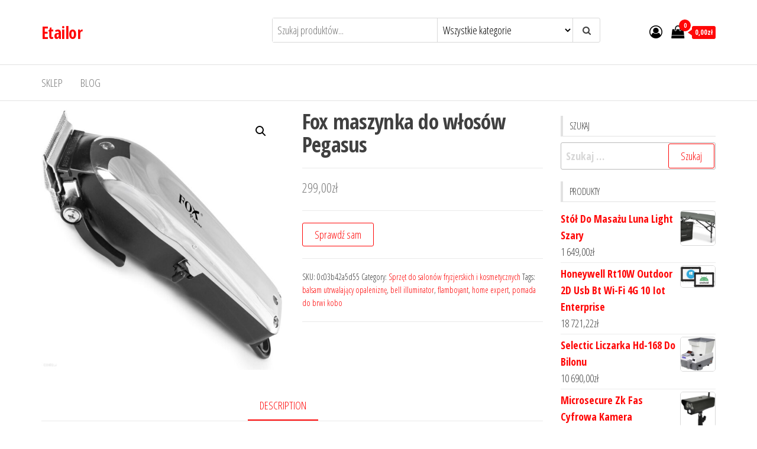

--- FILE ---
content_type: text/html; charset=UTF-8
request_url: https://etailor.pl/produkt/fox-maszynka-do-wlosow-pegasus/
body_size: 27186
content:
<!DOCTYPE html>
<html lang="pl-PL">
    <head>
        <meta charset="UTF-8">
        <meta name="viewport" content="width=device-width, initial-scale=1">
        <link rel="profile" href="http://gmpg.org/xfn/11">
        <title>Fox maszynka do włosów Pegasus &#8211; Etailor</title>
<meta name='robots' content='max-image-preview:large' />
<link rel='dns-prefetch' href='//fonts.googleapis.com' />
<link href='https://fonts.gstatic.com' crossorigin rel='preconnect' />
<link rel="alternate" type="application/rss+xml" title="Etailor &raquo; Kanał z wpisami" href="https://etailor.pl/feed/" />
<link rel="alternate" type="application/rss+xml" title="Etailor &raquo; Kanał z komentarzami" href="https://etailor.pl/comments/feed/" />
<link rel="alternate" type="application/rss+xml" title="Etailor &raquo; Fox maszynka do włosów Pegasus Kanał z komentarzami" href="https://etailor.pl/produkt/fox-maszynka-do-wlosow-pegasus/feed/" />
<link rel="alternate" title="oEmbed (JSON)" type="application/json+oembed" href="https://etailor.pl/wp-json/oembed/1.0/embed?url=https%3A%2F%2Fetailor.pl%2Fprodukt%2Ffox-maszynka-do-wlosow-pegasus%2F" />
<link rel="alternate" title="oEmbed (XML)" type="text/xml+oembed" href="https://etailor.pl/wp-json/oembed/1.0/embed?url=https%3A%2F%2Fetailor.pl%2Fprodukt%2Ffox-maszynka-do-wlosow-pegasus%2F&#038;format=xml" />
<style id='wp-img-auto-sizes-contain-inline-css' type='text/css'>
img:is([sizes=auto i],[sizes^="auto," i]){contain-intrinsic-size:3000px 1500px}
/*# sourceURL=wp-img-auto-sizes-contain-inline-css */
</style>
<style id='wp-emoji-styles-inline-css' type='text/css'>

	img.wp-smiley, img.emoji {
		display: inline !important;
		border: none !important;
		box-shadow: none !important;
		height: 1em !important;
		width: 1em !important;
		margin: 0 0.07em !important;
		vertical-align: -0.1em !important;
		background: none !important;
		padding: 0 !important;
	}
/*# sourceURL=wp-emoji-styles-inline-css */
</style>
<style id='wp-block-library-inline-css' type='text/css'>
:root{--wp-block-synced-color:#7a00df;--wp-block-synced-color--rgb:122,0,223;--wp-bound-block-color:var(--wp-block-synced-color);--wp-editor-canvas-background:#ddd;--wp-admin-theme-color:#007cba;--wp-admin-theme-color--rgb:0,124,186;--wp-admin-theme-color-darker-10:#006ba1;--wp-admin-theme-color-darker-10--rgb:0,107,160.5;--wp-admin-theme-color-darker-20:#005a87;--wp-admin-theme-color-darker-20--rgb:0,90,135;--wp-admin-border-width-focus:2px}@media (min-resolution:192dpi){:root{--wp-admin-border-width-focus:1.5px}}.wp-element-button{cursor:pointer}:root .has-very-light-gray-background-color{background-color:#eee}:root .has-very-dark-gray-background-color{background-color:#313131}:root .has-very-light-gray-color{color:#eee}:root .has-very-dark-gray-color{color:#313131}:root .has-vivid-green-cyan-to-vivid-cyan-blue-gradient-background{background:linear-gradient(135deg,#00d084,#0693e3)}:root .has-purple-crush-gradient-background{background:linear-gradient(135deg,#34e2e4,#4721fb 50%,#ab1dfe)}:root .has-hazy-dawn-gradient-background{background:linear-gradient(135deg,#faaca8,#dad0ec)}:root .has-subdued-olive-gradient-background{background:linear-gradient(135deg,#fafae1,#67a671)}:root .has-atomic-cream-gradient-background{background:linear-gradient(135deg,#fdd79a,#004a59)}:root .has-nightshade-gradient-background{background:linear-gradient(135deg,#330968,#31cdcf)}:root .has-midnight-gradient-background{background:linear-gradient(135deg,#020381,#2874fc)}:root{--wp--preset--font-size--normal:16px;--wp--preset--font-size--huge:42px}.has-regular-font-size{font-size:1em}.has-larger-font-size{font-size:2.625em}.has-normal-font-size{font-size:var(--wp--preset--font-size--normal)}.has-huge-font-size{font-size:var(--wp--preset--font-size--huge)}.has-text-align-center{text-align:center}.has-text-align-left{text-align:left}.has-text-align-right{text-align:right}.has-fit-text{white-space:nowrap!important}#end-resizable-editor-section{display:none}.aligncenter{clear:both}.items-justified-left{justify-content:flex-start}.items-justified-center{justify-content:center}.items-justified-right{justify-content:flex-end}.items-justified-space-between{justify-content:space-between}.screen-reader-text{border:0;clip-path:inset(50%);height:1px;margin:-1px;overflow:hidden;padding:0;position:absolute;width:1px;word-wrap:normal!important}.screen-reader-text:focus{background-color:#ddd;clip-path:none;color:#444;display:block;font-size:1em;height:auto;left:5px;line-height:normal;padding:15px 23px 14px;text-decoration:none;top:5px;width:auto;z-index:100000}html :where(.has-border-color){border-style:solid}html :where([style*=border-top-color]){border-top-style:solid}html :where([style*=border-right-color]){border-right-style:solid}html :where([style*=border-bottom-color]){border-bottom-style:solid}html :where([style*=border-left-color]){border-left-style:solid}html :where([style*=border-width]){border-style:solid}html :where([style*=border-top-width]){border-top-style:solid}html :where([style*=border-right-width]){border-right-style:solid}html :where([style*=border-bottom-width]){border-bottom-style:solid}html :where([style*=border-left-width]){border-left-style:solid}html :where(img[class*=wp-image-]){height:auto;max-width:100%}:where(figure){margin:0 0 1em}html :where(.is-position-sticky){--wp-admin--admin-bar--position-offset:var(--wp-admin--admin-bar--height,0px)}@media screen and (max-width:600px){html :where(.is-position-sticky){--wp-admin--admin-bar--position-offset:0px}}

/*# sourceURL=wp-block-library-inline-css */
</style><style id='global-styles-inline-css' type='text/css'>
:root{--wp--preset--aspect-ratio--square: 1;--wp--preset--aspect-ratio--4-3: 4/3;--wp--preset--aspect-ratio--3-4: 3/4;--wp--preset--aspect-ratio--3-2: 3/2;--wp--preset--aspect-ratio--2-3: 2/3;--wp--preset--aspect-ratio--16-9: 16/9;--wp--preset--aspect-ratio--9-16: 9/16;--wp--preset--color--black: #000000;--wp--preset--color--cyan-bluish-gray: #abb8c3;--wp--preset--color--white: #ffffff;--wp--preset--color--pale-pink: #f78da7;--wp--preset--color--vivid-red: #cf2e2e;--wp--preset--color--luminous-vivid-orange: #ff6900;--wp--preset--color--luminous-vivid-amber: #fcb900;--wp--preset--color--light-green-cyan: #7bdcb5;--wp--preset--color--vivid-green-cyan: #00d084;--wp--preset--color--pale-cyan-blue: #8ed1fc;--wp--preset--color--vivid-cyan-blue: #0693e3;--wp--preset--color--vivid-purple: #9b51e0;--wp--preset--gradient--vivid-cyan-blue-to-vivid-purple: linear-gradient(135deg,rgb(6,147,227) 0%,rgb(155,81,224) 100%);--wp--preset--gradient--light-green-cyan-to-vivid-green-cyan: linear-gradient(135deg,rgb(122,220,180) 0%,rgb(0,208,130) 100%);--wp--preset--gradient--luminous-vivid-amber-to-luminous-vivid-orange: linear-gradient(135deg,rgb(252,185,0) 0%,rgb(255,105,0) 100%);--wp--preset--gradient--luminous-vivid-orange-to-vivid-red: linear-gradient(135deg,rgb(255,105,0) 0%,rgb(207,46,46) 100%);--wp--preset--gradient--very-light-gray-to-cyan-bluish-gray: linear-gradient(135deg,rgb(238,238,238) 0%,rgb(169,184,195) 100%);--wp--preset--gradient--cool-to-warm-spectrum: linear-gradient(135deg,rgb(74,234,220) 0%,rgb(151,120,209) 20%,rgb(207,42,186) 40%,rgb(238,44,130) 60%,rgb(251,105,98) 80%,rgb(254,248,76) 100%);--wp--preset--gradient--blush-light-purple: linear-gradient(135deg,rgb(255,206,236) 0%,rgb(152,150,240) 100%);--wp--preset--gradient--blush-bordeaux: linear-gradient(135deg,rgb(254,205,165) 0%,rgb(254,45,45) 50%,rgb(107,0,62) 100%);--wp--preset--gradient--luminous-dusk: linear-gradient(135deg,rgb(255,203,112) 0%,rgb(199,81,192) 50%,rgb(65,88,208) 100%);--wp--preset--gradient--pale-ocean: linear-gradient(135deg,rgb(255,245,203) 0%,rgb(182,227,212) 50%,rgb(51,167,181) 100%);--wp--preset--gradient--electric-grass: linear-gradient(135deg,rgb(202,248,128) 0%,rgb(113,206,126) 100%);--wp--preset--gradient--midnight: linear-gradient(135deg,rgb(2,3,129) 0%,rgb(40,116,252) 100%);--wp--preset--font-size--small: 13px;--wp--preset--font-size--medium: 20px;--wp--preset--font-size--large: 36px;--wp--preset--font-size--x-large: 42px;--wp--preset--spacing--20: 0.44rem;--wp--preset--spacing--30: 0.67rem;--wp--preset--spacing--40: 1rem;--wp--preset--spacing--50: 1.5rem;--wp--preset--spacing--60: 2.25rem;--wp--preset--spacing--70: 3.38rem;--wp--preset--spacing--80: 5.06rem;--wp--preset--shadow--natural: 6px 6px 9px rgba(0, 0, 0, 0.2);--wp--preset--shadow--deep: 12px 12px 50px rgba(0, 0, 0, 0.4);--wp--preset--shadow--sharp: 6px 6px 0px rgba(0, 0, 0, 0.2);--wp--preset--shadow--outlined: 6px 6px 0px -3px rgb(255, 255, 255), 6px 6px rgb(0, 0, 0);--wp--preset--shadow--crisp: 6px 6px 0px rgb(0, 0, 0);}:where(.is-layout-flex){gap: 0.5em;}:where(.is-layout-grid){gap: 0.5em;}body .is-layout-flex{display: flex;}.is-layout-flex{flex-wrap: wrap;align-items: center;}.is-layout-flex > :is(*, div){margin: 0;}body .is-layout-grid{display: grid;}.is-layout-grid > :is(*, div){margin: 0;}:where(.wp-block-columns.is-layout-flex){gap: 2em;}:where(.wp-block-columns.is-layout-grid){gap: 2em;}:where(.wp-block-post-template.is-layout-flex){gap: 1.25em;}:where(.wp-block-post-template.is-layout-grid){gap: 1.25em;}.has-black-color{color: var(--wp--preset--color--black) !important;}.has-cyan-bluish-gray-color{color: var(--wp--preset--color--cyan-bluish-gray) !important;}.has-white-color{color: var(--wp--preset--color--white) !important;}.has-pale-pink-color{color: var(--wp--preset--color--pale-pink) !important;}.has-vivid-red-color{color: var(--wp--preset--color--vivid-red) !important;}.has-luminous-vivid-orange-color{color: var(--wp--preset--color--luminous-vivid-orange) !important;}.has-luminous-vivid-amber-color{color: var(--wp--preset--color--luminous-vivid-amber) !important;}.has-light-green-cyan-color{color: var(--wp--preset--color--light-green-cyan) !important;}.has-vivid-green-cyan-color{color: var(--wp--preset--color--vivid-green-cyan) !important;}.has-pale-cyan-blue-color{color: var(--wp--preset--color--pale-cyan-blue) !important;}.has-vivid-cyan-blue-color{color: var(--wp--preset--color--vivid-cyan-blue) !important;}.has-vivid-purple-color{color: var(--wp--preset--color--vivid-purple) !important;}.has-black-background-color{background-color: var(--wp--preset--color--black) !important;}.has-cyan-bluish-gray-background-color{background-color: var(--wp--preset--color--cyan-bluish-gray) !important;}.has-white-background-color{background-color: var(--wp--preset--color--white) !important;}.has-pale-pink-background-color{background-color: var(--wp--preset--color--pale-pink) !important;}.has-vivid-red-background-color{background-color: var(--wp--preset--color--vivid-red) !important;}.has-luminous-vivid-orange-background-color{background-color: var(--wp--preset--color--luminous-vivid-orange) !important;}.has-luminous-vivid-amber-background-color{background-color: var(--wp--preset--color--luminous-vivid-amber) !important;}.has-light-green-cyan-background-color{background-color: var(--wp--preset--color--light-green-cyan) !important;}.has-vivid-green-cyan-background-color{background-color: var(--wp--preset--color--vivid-green-cyan) !important;}.has-pale-cyan-blue-background-color{background-color: var(--wp--preset--color--pale-cyan-blue) !important;}.has-vivid-cyan-blue-background-color{background-color: var(--wp--preset--color--vivid-cyan-blue) !important;}.has-vivid-purple-background-color{background-color: var(--wp--preset--color--vivid-purple) !important;}.has-black-border-color{border-color: var(--wp--preset--color--black) !important;}.has-cyan-bluish-gray-border-color{border-color: var(--wp--preset--color--cyan-bluish-gray) !important;}.has-white-border-color{border-color: var(--wp--preset--color--white) !important;}.has-pale-pink-border-color{border-color: var(--wp--preset--color--pale-pink) !important;}.has-vivid-red-border-color{border-color: var(--wp--preset--color--vivid-red) !important;}.has-luminous-vivid-orange-border-color{border-color: var(--wp--preset--color--luminous-vivid-orange) !important;}.has-luminous-vivid-amber-border-color{border-color: var(--wp--preset--color--luminous-vivid-amber) !important;}.has-light-green-cyan-border-color{border-color: var(--wp--preset--color--light-green-cyan) !important;}.has-vivid-green-cyan-border-color{border-color: var(--wp--preset--color--vivid-green-cyan) !important;}.has-pale-cyan-blue-border-color{border-color: var(--wp--preset--color--pale-cyan-blue) !important;}.has-vivid-cyan-blue-border-color{border-color: var(--wp--preset--color--vivid-cyan-blue) !important;}.has-vivid-purple-border-color{border-color: var(--wp--preset--color--vivid-purple) !important;}.has-vivid-cyan-blue-to-vivid-purple-gradient-background{background: var(--wp--preset--gradient--vivid-cyan-blue-to-vivid-purple) !important;}.has-light-green-cyan-to-vivid-green-cyan-gradient-background{background: var(--wp--preset--gradient--light-green-cyan-to-vivid-green-cyan) !important;}.has-luminous-vivid-amber-to-luminous-vivid-orange-gradient-background{background: var(--wp--preset--gradient--luminous-vivid-amber-to-luminous-vivid-orange) !important;}.has-luminous-vivid-orange-to-vivid-red-gradient-background{background: var(--wp--preset--gradient--luminous-vivid-orange-to-vivid-red) !important;}.has-very-light-gray-to-cyan-bluish-gray-gradient-background{background: var(--wp--preset--gradient--very-light-gray-to-cyan-bluish-gray) !important;}.has-cool-to-warm-spectrum-gradient-background{background: var(--wp--preset--gradient--cool-to-warm-spectrum) !important;}.has-blush-light-purple-gradient-background{background: var(--wp--preset--gradient--blush-light-purple) !important;}.has-blush-bordeaux-gradient-background{background: var(--wp--preset--gradient--blush-bordeaux) !important;}.has-luminous-dusk-gradient-background{background: var(--wp--preset--gradient--luminous-dusk) !important;}.has-pale-ocean-gradient-background{background: var(--wp--preset--gradient--pale-ocean) !important;}.has-electric-grass-gradient-background{background: var(--wp--preset--gradient--electric-grass) !important;}.has-midnight-gradient-background{background: var(--wp--preset--gradient--midnight) !important;}.has-small-font-size{font-size: var(--wp--preset--font-size--small) !important;}.has-medium-font-size{font-size: var(--wp--preset--font-size--medium) !important;}.has-large-font-size{font-size: var(--wp--preset--font-size--large) !important;}.has-x-large-font-size{font-size: var(--wp--preset--font-size--x-large) !important;}
/*# sourceURL=global-styles-inline-css */
</style>

<style id='classic-theme-styles-inline-css' type='text/css'>
/*! This file is auto-generated */
.wp-block-button__link{color:#fff;background-color:#32373c;border-radius:9999px;box-shadow:none;text-decoration:none;padding:calc(.667em + 2px) calc(1.333em + 2px);font-size:1.125em}.wp-block-file__button{background:#32373c;color:#fff;text-decoration:none}
/*# sourceURL=/wp-includes/css/classic-themes.min.css */
</style>
<link rel='stylesheet' id='photoswipe-css' href='https://etailor.pl/wp-content/plugins/woocommerce/assets/css/photoswipe/photoswipe.min.css?ver=6.4.1' type='text/css' media='all' />
<link rel='stylesheet' id='photoswipe-default-skin-css' href='https://etailor.pl/wp-content/plugins/woocommerce/assets/css/photoswipe/default-skin/default-skin.min.css?ver=6.4.1' type='text/css' media='all' />
<link rel='stylesheet' id='woocommerce-layout-css' href='https://etailor.pl/wp-content/plugins/woocommerce/assets/css/woocommerce-layout.css?ver=6.4.1' type='text/css' media='all' />
<link rel='stylesheet' id='woocommerce-smallscreen-css' href='https://etailor.pl/wp-content/plugins/woocommerce/assets/css/woocommerce-smallscreen.css?ver=6.4.1' type='text/css' media='only screen and (max-width: 768px)' />
<link rel='stylesheet' id='woocommerce-general-css' href='https://etailor.pl/wp-content/plugins/woocommerce/assets/css/woocommerce.css?ver=6.4.1' type='text/css' media='all' />
<style id='woocommerce-inline-inline-css' type='text/css'>
.woocommerce form .form-row .required { visibility: visible; }
/*# sourceURL=woocommerce-inline-inline-css */
</style>
<link rel='stylesheet' id='envo-storefront-fonts-css' href='https://fonts.googleapis.com/css?family=Open+Sans+Condensed%3A300%2C500%2C700&#038;subset=cyrillic%2Ccyrillic-ext%2Cgreek%2Cgreek-ext%2Clatin-ext%2Cvietnamese' type='text/css' media='all' />
<link rel='stylesheet' id='bootstrap-css' href='https://etailor.pl/wp-content/themes/envo-storefront/css/bootstrap.css?ver=3.3.7' type='text/css' media='all' />
<link rel='stylesheet' id='mmenu-light-css' href='https://etailor.pl/wp-content/themes/envo-storefront/css/mmenu-light.min.css?ver=1.0.7' type='text/css' media='all' />
<link rel='stylesheet' id='envo-storefront-stylesheet-css' href='https://etailor.pl/wp-content/themes/envo-storefront/style.css?ver=1.0.7' type='text/css' media='all' />
<link rel='stylesheet' id='font-awesome-css' href='https://etailor.pl/wp-content/themes/envo-storefront/css/font-awesome.min.css?ver=4.7.0' type='text/css' media='all' />
<script type="text/javascript" src="https://etailor.pl/wp-includes/js/jquery/jquery.min.js?ver=3.7.1" id="jquery-core-js"></script>
<script type="text/javascript" src="https://etailor.pl/wp-includes/js/jquery/jquery-migrate.min.js?ver=3.4.1" id="jquery-migrate-js"></script>
<link rel="https://api.w.org/" href="https://etailor.pl/wp-json/" /><link rel="alternate" title="JSON" type="application/json" href="https://etailor.pl/wp-json/wp/v2/product/783" /><link rel="EditURI" type="application/rsd+xml" title="RSD" href="https://etailor.pl/xmlrpc.php?rsd" />
<meta name="generator" content="WordPress 6.9" />
<meta name="generator" content="WooCommerce 6.4.1" />
<link rel="canonical" href="https://etailor.pl/produkt/fox-maszynka-do-wlosow-pegasus/" />
<link rel='shortlink' href='https://etailor.pl/?p=783' />
<link rel="pingback" href="https://etailor.pl/xmlrpc.php">
	<noscript><style>.woocommerce-product-gallery{ opacity: 1 !important; }</style></noscript>
			<style type="text/css" id="wp-custom-css">
			.woocommerce ul.products li.product a img {
    height: 230px;
    object-fit: contain;
}

.woocommerce ul.products li.product .woocommerce-loop-product__title {
    height: 90px;
    overflow: hidden;
}
		</style>
		    </head>
    <body id="blog" class="wp-singular product-template-default single single-product postid-783 wp-theme-envo-storefront theme-envo-storefront woocommerce woocommerce-page woocommerce-no-js">
        <a class="skip-link screen-reader-text" href="#site-content">Przejdź do treści</a>        <div class="page-wrap">
            <div class="site-header container-fluid">
    <div class="container" >
        <div class="heading-row row" >
            <div class="site-heading col-md-4 col-xs-12" >
                <div class="site-branding-logo">
                                    </div>
                <div class="site-branding-text">
                                            <p class="site-title"><a href="https://etailor.pl/" rel="home">Etailor</a></p>
                    
                                    </div><!-- .site-branding-text -->
            </div>
            <div class="search-heading col-md-6 col-xs-12">
                                    <div class="header-search-form">
                        <form role="search" method="get" action="https://etailor.pl/">
                            <input type="hidden" name="post_type" value="product" />
                            <input class="header-search-input" name="s" type="text" placeholder="Szukaj produktów..."/>
                            <select class="header-search-select" name="product_cat">
                                <option value="">Wszystkie kategorie</option> 
                                <option value="7-kgmaks-napiecie-gaszonego-urzadz-1000-vcalkowita-wysokosc463-mmsrednica-zbiornika140-mm">7 kgMaks. napięcie gaszonego urządz.1000 VCałkowita wysokość463 mmŚrednica zbiornika140 mm (1)</option><option value="72">72 (1)</option><option value="akcesoria-audio">Akcesoria Audio (1)</option><option value="akcesoria-dla-kucharzy-i-barmanow">Akcesoria dla kucharzy i barmanów (9)</option><option value="akcesoria-do-butow">Akcesoria do butów (1)</option><option value="akcesoria-do-domofonow">Akcesoria do domofonów (2)</option><option value="akcesoria-do-drukarek-biurowych">Akcesoria do drukarek biurowych (4)</option><option value="akcesoria-do-drukarek-i-skanerow">Akcesoria do drukarek i skanerów (12)</option><option value="akcesoria-do-golarek">Akcesoria do golarek (2)</option><option value="akcesoria-do-makijazu">Akcesoria do makijażu (1)</option><option value="akcesoria-do-manicure-i-pedicure">Akcesoria do manicure i pedicure (5)</option><option value="akcesoria-do-mebli">Akcesoria do mebli (1)</option><option value="akcesoria-do-mebli-dzieciecych">Akcesoria do mebli dziecięcych (1)</option><option value="akcesoria-do-monitoringu">Akcesoria do monitoringu (14)</option><option value="akcesoria-do-myjek">Akcesoria do myjek (5)</option><option value="akcesoria-do-narzedzi-pomiarowych">Akcesoria do narzędzi pomiarowych (2)</option><option value="akcesoria-do-narzedzi-recznych">Akcesoria do narzędzi ręcznych (2)</option><option value="akcesoria-do-odkurzaczy">Akcesoria do odkurzaczy (4)</option><option value="akcesoria-do-opraw-dokumentow">Akcesoria do opraw dokumentów (4)</option><option value="akcesoria-do-pielegnacji-i-stylizacji-wlosow">Akcesoria do pielęgnacji i stylizacji włosów (14)</option><option value="akcesoria-do-sadzenia-i-pielegnacji-roslin">Akcesoria do sadzenia i pielęgnacji roślin (1)</option><option value="akcesoria-do-spawania-i-lutowania">Akcesoria do spawania i lutowania (2)</option><option value="akcesoria-do-sprzetu-prezentacyjnego">Akcesoria do sprzętu prezentacyjnego (24)</option><option value="akcesoria-do-tabletow">Akcesoria do tabletów (1)</option><option value="akcesoria-do-utrzymania-czystosci">Akcesoria do utrzymania czystości (23)</option><option value="akcesoria-i-czesci-do-agd">Akcesoria i części do AGD (5)</option><option value="akcesoria-i-czesci-do-narzedzi-mechanicznych">Akcesoria i części do narzędzi mechanicznych (2)</option><option value="akcesoria-i-czesci-rolnicze">Akcesoria i części rolnicze (2)</option><option value="akcesoria-i-gadzety-reklamowe">Akcesoria i gadżety reklamowe (1)</option><option value="akcesoria-krawieckie">Akcesoria krawieckie (1)</option><option value="akcesoria-szwalnicze-i-tekstylia">Akcesoria szwalnicze i tekstylia (7)</option><option value="akcesoria-turystyczne">Akcesoria turystyczne (1)</option><option value="aminokwasy-i-glutaminy">Aminokwasy i glutaminy (1)</option><option value="amplitunery">Amplitunery (2)</option><option value="antykoncepcja">Antykoncepcja (2)</option><option value="aparaty-bezlusterkowe">Aparaty bezlusterkowe (2)</option><option value="aparaty-cyfrowe">Aparaty cyfrowe (1)</option><option value="apteczki-i-materialy-opatrunkowe">Apteczki i materiały opatrunkowe (3)</option><option value="artykuly-papiernicze">Artykuły papiernicze (10)</option><option value="artykuly-pismiennicze">Artykuły piśmiennicze (103)</option><option value="balsamy-i-mleczka-do-ciala">Balsamy i mleczka do ciała (1)</option><option value="baterie-do-telefonow">Baterie do telefonów (1)</option><option value="baterie-do-zasilaczy-awaryjnych-ups">Baterie do zasilaczy awaryjnych UPS (1)</option><option value="bindownice">Bindownice (3)</option><option value="biografie-i-dzienniki">Biografie i dzienniki (1)</option><option value="bity">Bity (2)</option><option value="biurka">Biurka (42)</option><option value="biurka-dzieciece">Biurka dziecięce (1)</option><option value="blaty-kuchenne">Blaty kuchenne (1)</option><option value="blendery-kielichowe">Blendery kielichowe (3)</option><option value="blendery-reczne">Blendery ręczne (2)</option><option value="blyszczyki-do-ust">Błyszczyki do ust (1)</option><option value="bombki-i-ozdoby-choinkowe">Bombki i ozdoby choinkowe (1)</option><option value="buty-sportowe-meskie">Buty sportowe męskie (1)</option><option value="centrale-telefoniczne">Centrale telefoniczne (8)</option><option value="chemia-gospodarcza">Chemia gospodarcza (4)</option><option value="chemia-i-akcesoria-basenowe">Chemia i akcesoria basenowe (1)</option><option value="chlodzenie-procesora">Chłodzenie procesora (1)</option><option value="chlodzenie-wodne">Chłodzenie wodne (2)</option><option value="cienie-do-powiek">Cienie do powiek (2)</option><option value="cisnieniomierze-i-akcesoria">Ciśnieniomierze i akcesoria (1)</option><option value="co-dzieje-sie-z-dziecmi">co dzieje się z dziećmi (1)</option><option value="czajniki-elektryczne">Czajniki elektryczne (17)</option><option value="czujniki-ruchu-i-fotokomorki">Czujniki ruchu i fotokomórki (1)</option><option value="czyli-tzw-wspolczynnika-odbicia-scenykamera-spelnia-klase-szczelnosci-ip66standard-ahd">czyli tzw. współczynnika odbicia sceny)Kamera spełnia klasę szczelności IP66Standard: AHD (1)</option><option value="czytniki-e-book">Czytniki e-book (3)</option><option value="czytniki-kodow-kreskowych">Czytniki kodów kreskowych (14)</option><option value="dalmierze-i-drogomierze">Dalmierze i drogomierze (1)</option><option value="dekoracja-ogrodu">Dekoracja ogrodu (1)</option><option value="depilacja">Depilacja (12)</option><option value="depilatory-i-golarki-damskie">Depilatory i golarki damskie (5)</option><option value="dermokosmetyki">Dermokosmetyki (20)</option><option value="dla-mam-i-kobiet-w-ciazy">Dla mam i kobiet w ciąży (1)</option><option value="dmuchawy-i-odkurzacze-do-lisci">Dmuchawy i odkurzacze do liści (1)</option><option value="dozowniki-papieru-i-mydla">Dozowniki papieru i mydła (2)</option><option value="drapaki-dla-kotow">Drapaki dla kotów (1)</option><option value="drobne-urzadzenia-gastronomiczne">Drobne urządzenia gastronomiczne (65)</option><option value="drukarki-atramentowe">Drukarki atramentowe (22)</option><option value="drukarki-etykiet">Drukarki etykiet (51)</option><option value="drukarki-i-kasy-fiskalne">Drukarki i kasy fiskalne (46)</option><option value="drukarki-iglowe">Drukarki igłowe (2)</option><option value="drukarki-laserowe">Drukarki laserowe (39)</option><option value="druki">Druki (55)</option><option value="dyski-nas">Dyski NAS (2)</option><option value="dyski-ssd">Dyski SSD (1)</option><option value="dyski-twarde">Dyski twarde (1)</option><option value="dystrybutory-wody">Dystrybutory wody (8)</option><option value="dzbanki-filtrujace">Dzbanki filtrujące (1)</option><option value="dzieci-i-niemowleta">Dzieci i niemowlęta (1)</option><option value="dziurkacze-i-zszywacze">Dziurkacze i zszywacze (3)</option><option value="dzwonki-i-akcesoria">Dzwonki i akcesoria (2)</option><option value="ekrany-projekcyjne">Ekrany projekcyjne (5)</option><option value="ekspandery">Ekspandery (1)</option><option value="ekspresy-cisnieniowe">Ekspresy ciśnieniowe (9)</option><option value="ekspresy-przelewowe">Ekspresy przelewowe (1)</option><option value="elektryczne-szczoteczki-do-zebow">Elektryczne szczoteczki do zębów (9)</option><option value="eset-security">Eset Security (1)</option><option value="faksy">Faksy (1)</option><option value="fantastyka-i-fantasy">Fantastyka i fantasy (2)</option><option value="farby-i-szampony-koloryzujace">Farby i szampony koloryzujące (1)</option><option value="filtry-do-oczyszczaczy-powietrza">Filtry do oczyszczaczy powietrza (1)</option><option value="filtry-do-odkurzaczy">Filtry do odkurzaczy (2)</option><option value="formy-do-pieczenia">Formy do pieczenia (1)</option><option value="fotele">Fotele (2)</option><option value="fotele-dla-graczy">Fotele dla graczy (3)</option><option value="fotele-i-krzesla-biurowe">Fotele i krzesła biurowe (178)</option><option value="frezarki-do-paznokci">Frezarki do paznokci (2)</option><option value="frezarki-i-strugi">Frezarki i strugi (1)</option><option value="frytkownice">Frytkownice (5)</option><option value="gadzety">Gadżety (1)</option><option value="gamepady">Gamepady (1)</option><option value="garnki">Garnki (2)</option><option value="gdy-kamera-wykryje-poruszajacy-sie-obiekt-obrot-profesjonalna-i-niezawodna-glowica-obrotowa">gdy kamera wykryje poruszający się obiekt.Obrót - profesjonalna i niezawodna głowica obrotowa (1)</option><option value="gdzie-ruchy-obiektow-beda-wykrywane">gdzie ruchy obiektów będą wykrywane (1)</option><option value="gilotyny-do-papieru">Gilotyny do papieru (7)</option><option value="glebogryzarki">Glebogryzarki (3)</option><option value="glosniki-multimedialne">Głośniki multimedialne (2)</option><option value="glosniki-przenosne">Głośniki przenośne (10)</option><option value="glosniki-samochodowe">Głośniki samochodowe (1)</option><option value="gofrownice">Gofrownice (1)</option><option value="gogle-narciarskie-i-snowboardowe">Gogle narciarskie i snowboardowe (1)</option><option value="golarki-meskie">Golarki męskie (30)</option><option value="gwarancje-i-pakiety-serwisowe">Gwarancje i pakiety serwisowe (2)</option><option value="higiena-psow">Higiena psów (1)</option><option value="historia-i-literatura-faktu">Historia i literatura faktu (1)</option><option value="hodowla-zwierzat">Hodowla zwierząt (107)</option><option value="huby-usb">Huby USB (1)</option><option value="hustawki-ogrodowe">Huśtawki ogrodowe (1)</option><option value="inhalatory-i-akcesoria">Inhalatory i akcesoria (3)</option><option value="instrukcje-i-znaki-bhp">Instrukcje i znaki BHP (24)</option><option value="instrumenty-klawiszowe">Instrumenty klawiszowe (2)</option><option value="iosir-cut-wbudowane">iOSIR CUT: Wbudowane (1)</option><option value="irygatory-do-zebow">Irygatory do zębów (2)</option><option value="jama-ustna">Jama ustna (1)</option><option value="jezyk-angielski">Język angielski (3)</option><option value="kable-i-tasmy">Kable i taśmy (2)</option><option value="kable-przewody-i-wtyki">Kable przewody i wtyki (1)</option><option value="kalkulatory">Kalkulatory (37)</option><option value="kamery-internetowe">Kamery internetowe (1)</option><option value="kamery-przemyslowe">Kamery przemysłowe (124)</option><option value="kamery-sportowe">Kamery sportowe (7)</option><option value="karmy-dla-psow">Karmy dla psów (1)</option><option value="karty-graficzne">Karty graficzne (8)</option><option value="karty-muzyczne">Karty muzyczne (2)</option><option value="klasyczne-telefony-komorkowe">Klasyczne telefony komórkowe (3)</option><option value="klawiatury">Klawiatury (4)</option><option value="klimatyzatory">Klimatyzatory (1)</option><option value="klucze-i-nasadki">Klucze i nasadki (1)</option><option value="klodki">Kłódki (1)</option><option value="kogo-zlapie-kamera-czesc-znajomym-lub-ostrzezenie-dla-wrogow">kogo złapie kamera: „cześć” znajomym lub ostrzeżenie dla wrogów. (1)</option><option value="kolumny-podlogowe">Kolumny podłogowe (2)</option><option value="komiksy">Komiksy (1)</option><option value="kompatybilne-z-component-ypbprcyfrowe-wejscie-1-x-hdmi-glebia-koloru">kompatybilne z component (YPbPr)Cyfrowe: Wejście: 1 x HDMI™ (głębia koloru (1)</option><option value="komputery-stacjonarne">Komputery stacjonarne (1)</option><option value="koncentratory-tlenu">Koncentratory tlenu (67)</option><option value="koncowki-do-szczoteczek-elektrycznych">Końcówki do szczoteczek elektrycznych (3)</option><option value="konsole-do-gier">Konsole do gier (1)</option><option value="kontrola-dostepu">Kontrola dostępu (14)</option><option value="korkociagi-i-otwieracze">Korkociągi i otwieracze (1)</option><option value="kosmetyki-dla-dzieci-i-niemowlat">Kosmetyki dla dzieci i niemowląt (1)</option><option value="kosmetyki-do-opalania">Kosmetyki do opalania (1)</option><option value="kosmetyki-do-rak">Kosmetyki do rąk (1)</option><option value="kosmetyki-do-stop">Kosmetyki do stóp (2)</option><option value="kosmetyki-do-stylizacji-wlosow">Kosmetyki do stylizacji włosów (13)</option><option value="kosze-i-kontenery-na-smieci">Kosze i kontenery na śmieci (22)</option><option value="kredki-olowki-pastele-i-pisaki">Kredki ołówki pastele i pisaki (1)</option><option value="kremy-do-twarzy">Kremy do twarzy (10)</option><option value="kremy-koloryzujace">Kremy koloryzujące (1)</option><option value="krzesla">Krzesła (3)</option><option value="kserokopiarki">Kserokopiarki (4)</option><option value="ktore-odpowiadaja-za-zapis-funkcja-roipozwala-na-uzyskanie-wysokiej-jakosci-na-fragmentach-obrazu">które odpowiadają za zapis.Funkcja ROIPozwala na uzyskanie wysokiej jakości na fragmentach obrazu (1)</option><option value="ktory-jonizuje-powietrze">który jonizuje powietrze (1)</option><option value="ktory-znajduje-sie-w-zestawie2-sciagnij-i-zainstaluj-aplikacje-camhi-pro-na-swoim-smartphonie3-krok-po-kroku-skonfiguruj-urzadzenie-w-aplikacji4-gotowewystarczy-zalogowac-sie-do-aplikacji">który znajduje się w zestawie2) ściągnij i zainstaluj aplikację CamHi Pro na swoim smartphonie3) krok po kroku skonfiguruj urządzenie w aplikacji4) gotowe!Wystarczy zalogować się do aplikacji (1)</option><option value="kuchenki-gazowe">Kuchenki gazowe (1)</option><option value="kuchenki-gazowo-elektryczne">Kuchenki gazowo-elektryczne (3)</option><option value="kuchenki-mikrofalowe">Kuchenki mikrofalowe (1)</option><option value="kuchenki-mikrofalowe-do-zabudowy">Kuchenki mikrofalowe do zabudowy (2)</option><option value="kwiaty-i-rosliny-pokojowe">Kwiaty i rośliny pokojowe (1)</option><option value="lakierniach">lakierniach (1)</option><option value="laminatory">Laminatory (13)</option><option value="lampy-do-projektorow">Lampy do projektorów (35)</option><option value="lampy-sufitowe">Lampy sufitowe (3)</option><option value="lampy-warsztatowe">Lampy warsztatowe (2)</option><option value="laptopy">Laptopy (11)</option><option value="latarki">Latarki (2)</option><option value="liczarki-i-testery-pieniedzy">Liczarki i testery pieniędzy (15)</option><option value="liczniki-rowerowe">Liczniki rowerowe (1)</option><option value="literatura-dla-dzieci-i-mlodziezy">Literatura dla dzieci i młodzieży (4)</option><option value="literatura-podroznicza-i-przewodniki">Literatura podróżnicza i przewodniki (27)</option><option value="lodowki">Lodówki (10)</option><option value="lodowki-do-zabudowy">Lodówki do zabudowy (1)</option><option value="lokowki-i-termoloki">Lokówki i termoloki (5)</option><option value="ladowarki-akumulatory-i-zasilacze">Ładowarki akumulatory i zasilacze (6)</option><option value="ladowarki-do-telefonow">Ładowarki do telefonów (1)</option><option value="lawy-i-stoliki">Ławy i stoliki (1)</option><option value="lopaty-szpadle-i-widly">Łopaty szpadle i widły (1)</option><option value="lozka">Łóżka (1)</option><option value="lozka-do-masazu">Łóżka do masażu (3)</option><option value="lozyska-amortyzatorow">Łożyska amortyzatorów (1)</option><option value="luparki-do-drewna">Łuparki do drewna (3)</option><option value="mapy-scienne">Mapy ścienne (11)</option><option value="masazery">Masażery (24)</option><option value="maseczki">Maseczki (2)</option><option value="maski-do-wlosow">Maski do włosów (2)</option><option value="maski-przeciwpylowe-i-ochronne">Maski przeciwpyłowe i ochronne (8)</option><option value="maszynki-do-mielenia">Maszynki do mielenia (5)</option><option value="maszynki-do-strzyzenia">Maszynki do strzyżenia (4)</option><option value="maszyny-do-ciecia-i-gilotyny">Maszyny do cięcia i gilotyny (1)</option><option value="maszyny-do-szycia">Maszyny do szycia (6)</option><option value="materace">Materace (1)</option><option value="materialy-eksploatacyjne-do-urzadzen-fiskalnych">Materiały eksploatacyjne do urządzeń fiskalnych (3)</option><option value="meble-do-salonow-fryzjerskich-i-kosmetycznych">Meble do salonów fryzjerskich i kosmetycznych (25)</option><option value="meble-i-wyposazenie-gabinetow-medycznych">Meble i wyposażenie gabinetów medycznych (61)</option><option value="meskie-kosmetyki-do-pielegnacji-wlosow">Męskie kosmetyki do pielęgnacji włosów (1)</option><option value="mgielki-do-ciala">Mgiełki do ciała (1)</option><option value="microsoft-office">Microsoft Office (1)</option><option value="mieszadla">Mieszadła (1)</option><option value="mikrokamery-dyktafony-i-inne-rejestratory">Mikrokamery dyktafony i inne rejestratory (81)</option><option value="mikrokontrolery">Mikrokontrolery (3)</option><option value="miksery-reczne">Miksery ręczne (1)</option><option value="mineraly-i-witaminy">Minerały i witaminy (6)</option><option value="miski">Miski (1)</option><option value="mlotki">Młotki (1)</option><option value="mloty-udarowe">Młoty udarowe (3)</option><option value="mlynki-do-kawy">Młynki do kawy (1)</option><option value="moc-opcjimodel-bezprzewodowy-mozna-go-latwo-zainstalowac-wewnatrz-i-na-zewnatrz-domu-bez-balaganu-i-okablowania-pasmo-2">moc opcji!Model bezprzewodowy - można go łatwo zainstalować wewnątrz i na zewnątrz domu. Bez bałaganu i okablowania.Pasmo 2 (1)</option><option value="monitory">Monitory (15)</option><option value="monitory-przemyslowe">Monitory przemysłowe (17)</option><option value="mopy-parowe-i-parownice">Mopy parowe i parownice (3)</option><option value="multicookery">Multicookery (1)</option><option value="myjki-wysokocisnieniowe">Myjki wysokociśnieniowe (12)</option><option value="myszy-i-trackballe">Myszy i trackballe (5)</option><option value="na-basen">na basen (1)</option><option value="napedy-do-bram">Napędy do bram (1)</option><option value="naprzeciwko-wejscia">naprzeciwko wejścia (1)</option><option value="narzedzia-jubilerskie">Narzędzia jubilerskie (2)</option><option value="narzedzia-warsztatowe">Narzędzia warsztatowe (2)</option><option value="nawadnianie-ogrodu">Nawadnianie ogrodu (1)</option><option value="nawilzacze">Nawilżacze (3)</option><option value="nawozy">Nawozy (1)</option><option value="nettopy">Nettopy (3)</option><option value="nianie-elektroniczne-i-monitory-oddechu">Nianie elektroniczne i monitory oddechu (1)</option><option value="niszczarki">Niszczarki (60)</option><option value="noze-kuchenne">Noże kuchenne (1)</option><option value="nozyce-ogrodnicze">Nożyce ogrodnicze (1)</option><option value="nutrikosmetyki">Nutrikosmetyki (1)</option><option value="nutrikosmetyki-i-leki-dermatologiczne">Nutrikosmetyki i leki dermatologiczne (3)</option><option value="obiektywy">Obiektywy (1)</option><option value="obrzeza-ogrodowe">Obrzeża ogrodowe (1)</option><option value="obudowy-komputerowe">Obudowy komputerowe (2)</option><option value="obuwie-robocze">Obuwie robocze (67)</option><option value="oczyszczacze-powietrza">Oczyszczacze powietrza (5)</option><option value="oczyszczanie-i-demakijaz-twarzy">Oczyszczanie i demakijaż twarzy (1)</option><option value="odkurzacze-automatyczne">Odkurzacze automatyczne (6)</option><option value="odkurzacze-pionowe">Odkurzacze pionowe (9)</option><option value="odkurzacze-reczne">Odkurzacze ręczne (1)</option><option value="odkurzacze-tradycyjne">Odkurzacze tradycyjne (16)</option><option value="odsniezarki">Odśnieżarki (2)</option><option value="odswiezacze-powietrza">Odświeżacze powietrza (8)</option><option value="odtwarzacze-multimedialne">Odtwarzacze multimedialne (1)</option><option value="odziez-robocza">Odzież robocza (117)</option><option value="odzywki-do-wlosow">Odżywki do włosów (2)</option><option value="odzywki-i-serum-do-rzes">Odżywki i serum do rzęs (3)</option><option value="okapy">Okapy (2)</option><option value="okulary-oprawki-i-szkla">Okulary oprawki i szkła (1)</option><option value="okulary-robocze">Okulary robocze (2)</option><option value="olejki-do-twarzy">Olejki do twarzy (1)</option><option value="opiekacze">Opiekacze (1)</option><option value="opony-caloroczne">Opony całoroczne (1)</option><option value="opony-letnie">Opony letnie (3)</option><option value="oprawy-oswietleniowe">Oprawy oświetleniowe (1)</option><option value="opryskiwacze">Opryskiwacze (1)</option><option value="oswietlenie-biurowe">Oświetlenie biurowe (3)</option><option value="oswietlenie-zewnetrzne-i-ogrodowe">Oświetlenie zewnętrzne i ogrodowe (13)</option><option value="ozdoby-do-wlosow">Ozdoby do włosów (15)</option><option value="pakowanie-i-wysylka">Pakowanie i wysyłka (13)</option><option value="pamieci-ram">Pamięci RAM (3)</option><option value="papier-fotograficzny">Papier fotograficzny (1)</option><option value="papiery-i-folie">Papiery i folie (63)</option><option value="parasole-ogrodowe">Parasole ogrodowe (1)</option><option value="parawany-i-przeslony">Parawany i przesłony (1)</option><option value="parownice-do-ubran">Parownice do ubrań (2)</option><option value="paski-i-akcesoria-do-smartwatchy">Paski i akcesoria do smartwatchy (14)</option><option value="pasty-do-zebow">Pasty do zębów (1)</option><option value="pasty-i-materialy-termoprzewodzace">Pasty i materiały termoprzewodzące (1)</option><option value="pawilony-altanki-i-domki">Pawilony altanki i domki (2)</option><option value="pedzle-do-makijazu">Pędzle do makijażu (15)</option><option value="peelingi-i-scruby-do-twarzy">Peelingi i scruby do twarzy (1)</option><option value="pendrive">PenDrive (1)</option><option value="perfumy-i-wody-damskie">Perfumy i wody damskie (19)</option><option value="perfumy-i-wody-meskie">Perfumy i wody męskie (13)</option><option value="piekarniki">Piekarniki (8)</option><option value="pielegnacja-ust">Pielęgnacja ust (1)</option><option value="pily-elektryczne">Piły elektryczne (3)</option><option value="pily-lancuchowe">Piły łańcuchowe (1)</option><option value="pily-reczne-i-brzeszczoty">Piły ręczne i brzeszczoty (1)</option><option value="pily-spalinowe">Piły spalinowe (2)</option><option value="pisaki-3d">Pisaki 3D (1)</option><option value="plotery">Plotery (6)</option><option value="plyny-do-higieny-intymnej">Płyny do higieny intymnej (1)</option><option value="plyty-elektryczne-do-zabudowy">Płyty elektryczne do zabudowy (1)</option><option value="plyty-gazowe-do-zabudowy">Płyty gazowe do zabudowy (1)</option><option value="plyty-glowne">Płyty główne (2)</option><option value="plyty-wolnostojace">Płyty wolnostojące (2)</option><option value="podklady-do-twarzy">Podkłady do twarzy (3)</option><option value="podklady-utwardzacze-odzywki">Podkłady utwardzacze odżywki (11)</option><option value="podnozki-biurowe">Podnóżki biurowe (1)</option><option value="podreczniki-szkolne">Podręczniki szkolne (2)</option><option value="podsluchy">Podsłuchy (24)</option><option value="podstawki-i-stoliki-pod-laptopy">Podstawki i stoliki pod laptopy (1)</option><option value="poduszki-koce-i-materace-lecznicze">Poduszki koce i materace lecznicze (2)</option><option value="pokonywanie-barier">Pokonywanie barier (11)</option><option value="pokrowce-i-etui-do-telefonow">Pokrowce i etui do telefonów (4)</option><option value="polbuty-meskie">Półbuty męskie (2)</option><option value="pomoce-naukowe">Pomoce naukowe (27)</option><option value="pompy-i-hydrofory">Pompy i hydrofory (1)</option><option value="power-audio">Power audio (1)</option><option value="powiesci-i-opowiadania">Powieści i opowiadania (1)</option><option value="pozostale-akcesoria-biurowe">Pozostałe akcesoria biurowe (47)</option><option value="pozostale-akcesoria-do-elektronarzedzi">Pozostałe akcesoria do elektronarzędzi (2)</option><option value="pozostale-akcesoria-elektryczne">Pozostałe akcesoria elektryczne (1)</option><option value="pozostale-akcesoria-fotograficzne">Pozostałe akcesoria fotograficzne (1)</option><option value="pozostale-akcesoria-telefoniczne">Pozostałe akcesoria telefoniczne (1)</option><option value="pozostale-akcesoria-wodne">Pozostałe akcesoria wodne (2)</option><option value="pozostale-artykuly-bhp">Pozostałe artykuły BHP (4)</option><option value="pozostale-artykuly-medyczne-i-rehabilitacyjne">Pozostałe artykuły medyczne i rehabilitacyjne (2)</option><option value="pozostale-czesci-samochodowe">Pozostałe części samochodowe (1)</option><option value="pozostale-drukarki">Pozostałe drukarki (1)</option><option value="pozostale-elektronarzedzia">Pozostałe elektronarzędzia (3)</option><option value="pozostale-elementy-ukladu-napedowego">Pozostałe elementy układu napędowego (1)</option><option value="pozostale-elementy-zawieszenia">Pozostałe elementy zawieszenia (1)</option><option value="pozostale-grzejniki">Pozostałe grzejniki (1)</option><option value="pozostale-kosmetyki-do-pielegnacji-ciala">Pozostałe kosmetyki do pielęgnacji ciała (2)</option><option value="pozostale-kosmetyki-do-wlosow">Pozostałe kosmetyki do włosów (2)</option><option value="pozostale-kosmetyki-i-akcesoria-pielegnacyjne">Pozostałe kosmetyki i akcesoria pielęgnacyjne (1)</option><option value="pozostale-male-agd-do-kuchni">Pozostałe małe AGD do kuchni (1)</option><option value="pozostale-meble-biurowe">Pozostałe meble biurowe (5)</option><option value="pozostale-narzedzia">Pozostałe narzędzia (2)</option><option value="pozostale-narzedzia-mechaniczne-do-ogrodu">Pozostałe narzędzia mechaniczne do ogrodu (1)</option><option value="pozostale-narzedzia-reczne">Pozostałe narzędzia ręczne (1)</option><option value="pozostale-oswietlenie">Pozostałe oświetlenie (1)</option><option value="pozostale-przybory-do-gotowania-i-pieczenia">Pozostałe przybory do gotowania i pieczenia (1)</option><option value="pozostale-urzadzenia-do-pielegnacji-ciala">Pozostałe urządzenia do pielęgnacji ciała (23)</option><option value="pozostale-urzadzenia-fiskalne">Pozostałe urządzenia fiskalne (6)</option><option value="pozostale-urzadzenia-sieciowe">Pozostałe urządzenia sieciowe (1)</option><option value="pozostale-wyposazenie-sklepow-i-magazynow">Pozostałe wyposażenie sklepów i magazynów (26)</option><option value="pozostale-wyposazenie-warsztatowe">Pozostałe wyposażenie warsztatowe (2)</option><option value="pozostaly-sprzet-silowy-i-fitness">Pozostały sprzęt siłowy i fitness (2)</option><option value="pozostaly-sprzet-wedkarski">Pozostały sprzęt wędkarski (2)</option><option value="pralki">Pralki (7)</option><option value="pralko-suszarki">Pralko suszarki (2)</option><option value="prawo-i-administracja">Prawo i administracja (1)</option><option value="precyzja-cieciagamma-piu-deep-steel-blade-to-wysokiej-jakosci-ostrze-do-trymerow-zostalo-wykonane-z-japonskiej-stali">precyzja cięciaGamma Piu Deep Steel Blade to wysokiej jakości ostrze do trymerów.Zostało wykonane z japońskiej stali (1)</option><option value="preparaty-medycyny-naturalnej">Preparaty medycyny naturalnej (2)</option><option value="procesory">Procesory (3)</option><option value="programy-antywirusowe-i-zabezpieczajace">Programy antywirusowe i zabezpieczające (2)</option><option value="projektory">Projektory (275)</option><option value="prostownice-i-karbownice">Prostownice i karbownice (23)</option><option value="przeciwbolowe">Przeciwbólowe (1)</option><option value="przelacza-sie-w-tryb-czarno-bialy-i-nawet-w-zupelnej-ciemnosci-przesyla-obraz-z-monitorowanego-obszaru-w-przeciwienstwie-do-promiennikow-starszego-typu">przełącza się w tryb czarno-biały i nawet w zupełnej ciemności przesyła obraz z monitorowanego obszaru. W przeciwieństwie do promienników starszego typu (1)</option><option value="przeziebienie-i-grypa">Przeziębienie i grypa (3)</option><option value="pudry-do-twarzy">Pudry do twarzy (1)</option><option value="pufy-i-podnozki">Pufy i podnóżki (1)</option><option value="puzzle">Puzzle (2)</option><option value="raclette-i-grille-elektryczne">Raclette i grille elektryczne (2)</option><option value="radioodtwarzacze-samochodowe">Radioodtwarzacze samochodowe (1)</option><option value="radiotelefony-i-krotkofalowki">Radiotelefony i krótkofalówki (1)</option><option value="regaly-i-szafki-warsztatowe">Regały i szafki warsztatowe (1)</option><option value="regaly-magazynowe">Regały magazynowe (1)</option><option value="rejestratory-przemyslowe">Rejestratory przemysłowe (13)</option><option value="rekawice-robocze">Rękawice robocze (31)</option><option value="roboty-kuchenne">Roboty kuchenne (24)</option><option value="routery">Routery (5)</option><option value="rozdrabniarki-do-galezi">Rozdrabniarki do gałęzi (1)</option><option value="roze-do-twarzy">Róże do twarzy (1)</option><option value="rzuc-palenie">Rzuć palenie (1)</option><option value="samochody-i-motocykle">Samochody i motocykle (1)</option><option value="samodzielnosc">Samodzielność (1)</option><option value="saturatory">Saturatory (1)</option><option value="segregatory-i-teczki">Segregatory i teczki (26)</option><option value="sejfy-i-szafki-na-klucze">Sejfy i szafki na klucze (32)</option><option value="serce-i-uklad-krazenia">Serce i układ krążenia (2)</option><option value="serum-do-twarzy">Serum do twarzy (2)</option><option value="siekiery">Siekiery (1)</option><option value="skanery">Skanery (2)</option><option value="skrzynki-i-torby-narzedziowe">Skrzynki i torby narzędziowe (3)</option><option value="sluchawki">Słuchawki (44)</option><option value="sluchawki-komputerowe">Słuchawki komputerowe (1)</option><option value="smartbandy">Smartbandy (11)</option><option value="smartfony">Smartfony (146)</option><option value="smartwatche">Smartwatche (67)</option><option value="sofy-i-kanapy">Sofy i kanapy (2)</option><option value="solaria-i-sauny">Solaria i sauny (1)</option><option value="soundbary">Soundbary (2)</option><option value="sprzet-do-salonow-fryzjerskich-i-kosmetycznych">Sprzęt do salonów fryzjerskich i kosmetycznych (657)</option><option value="sprzet-gasniczy">Sprzęt gaśniczy (27)</option><option value="sprzet-ratunkowy-i-szkoleniowy">Sprzęt ratunkowy i szkoleniowy (2)</option><option value="srodki-ochrony-roslin">Środki ochrony roślin (2)</option><option value="srubokrety">Śrubokręty (1)</option><option value="stacje-parowe">Stacje parowe (4)</option><option value="stepy-i-steppery">Stepy i steppery (1)</option><option value="stojaki-i-wieszaki-na-ubrania">Stojaki i wieszaki na ubrania (1)</option><option value="stoly">Stoły (2)</option><option value="suplementy-na-odchudzanie">Suplementy na odchudzanie (1)</option><option value="suszarki">Suszarki (4)</option><option value="suszarki-do-wlosow">Suszarki do włosów (49)</option><option value="suszarki-i-ociekacze">Suszarki i ociekacze (1)</option><option value="suszarko-lokowki">Suszarko-lokówki (4)</option><option value="switche-i-huby">Switche i huby (3)</option><option value="symbole-narodowe-i-flagi">Symbole narodowe i flagi (5)</option><option value="systemy-operacyjne">Systemy operacyjne (1)</option><option value="szafki-z-umywalkami">Szafki z umywalkami (1)</option><option value="szafy-i-obudowy">Szafy i obudowy (1)</option><option value="szafy-regaly-i-kartoteki-biurowe">Szafy regały i kartoteki biurowe (21)</option><option value="szampony-do-wlosow">Szampony do włosów (2)</option><option value="szczoteczki-do-twarzy">Szczoteczki do twarzy (6)</option><option value="szczypce-kombinerki-i-cegi">Szczypce kombinerki i cęgi (2)</option><option value="szkatulki-i-puzderka">Szkatułki i puzderka (1)</option><option value="szklarnie-i-tunele-foliowe">Szklarnie i tunele foliowe (3)</option><option value="szkolne-artykuly-papiernicze">Szkolne artykuły papiernicze (8)</option><option value="szkolne-artykuly-plastyczne">Szkolne artykuły plastyczne (2)</option><option value="szkolne-przybory-do-pisania">Szkolne przybory do pisania (1)</option><option value="szlifierki-i-polerki">Szlifierki i polerki (7)</option><option value="szybkowary">Szybkowary (1)</option><option value="tablety-pc">Tablety PC (7)</option><option value="tablice-i-flipcharty">Tablice i flipcharty (39)</option><option value="tablice-interaktywne">Tablice interaktywne (2)</option><option value="tablice-potykacze-i-stojaki-reklamowe">Tablice potykacze i stojaki reklamowe (2)</option><option value="tarcze-tnace">Tarcze tnące (1)</option><option value="tasmy-barwiace">Taśmy barwiące (5)</option><option value="tasmy-i-gumy-do-cwiczen">Taśmy i gumy do ćwiczeń (1)</option><option value="techniki-mocowan">Techniki mocowań (1)</option><option value="telebimy-monitory-i-panele-led">Telebimy monitory i panele LED (2)</option><option value="telewizory">Telewizory (24)</option><option value="termometry">Termometry (6)</option><option value="tlen-inhalacyjny">Tlen inhalacyjny (17)</option><option value="tonery-oryginalne">Tonery oryginalne (11)</option><option value="tonery-zamienniki">Tonery zamienniki (6)</option><option value="torby-i-walizki">Torby i walizki (1)</option><option value="torebki-damskie">Torebki damskie (2)</option><option value="traktory-i-kosiarki-samojezdne">Traktory i kosiarki samojezdne (1)</option><option value="translatory-elektroniczne">Translatory elektroniczne (19)</option><option value="trymery">Trymery (29)</option><option value="trzepaczki">Trzepaczki (1)</option><option value="tunery-naziemne">Tunery naziemne (1)</option><option value="tusze-do-rzes">Tusze do rzęs (2)</option><option value="tusze-oryginalne">Tusze oryginalne (32)</option><option value="tusze-zamienniki">Tusze zamienniki (1)</option><option value="uchwyt">uchwyt (1)</option><option value="udp">UDP (1)</option><option value="uklad-moczowy-i-plciowy">Układ moczowy i płciowy (3)</option><option value="uklad-nerwowy-i-pamiec">Układ nerwowy i pamięć (2)</option><option value="uklad-plciowy-i-moczowy">Układ płciowy i moczowy (2)</option><option value="uklad-pokarmowy">Układ pokarmowy (1)</option><option value="urzadzenia-chlodnicze">Urządzenia chłodnicze (1)</option><option value="urzadzenia-do-gotowania-i-pieczenia">Urządzenia do gotowania i pieczenia (15)</option><option value="urzadzenia-do-mierzenia-pulsu-i-saturacji-krwi">Urządzenia do mierzenia pulsu i saturacji krwi (1)</option><option value="urzadzenia-rolnicze">Urządzenia rolnicze (11)</option><option value="urzadzenia-sprzatajace">Urządzenia sprzątające (430)</option><option value="urzadzenia-wielofunkcyjne-atramentowe">Urządzenia wielofunkcyjne atramentowe (61)</option><option value="urzadzenia-wielofunkcyjne-laserowe">Urządzenia wielofunkcyjne laserowe (59)</option><option value="uslugi-poligraficzne">Usługi poligraficzne (2)</option><option value="wagi-sklepowe-i-magazynowe">Wagi sklepowe i magazynowe (5)</option><option value="wedki">Wędki (1)</option><option value="wedzarnie">Wędzarnie (2)</option><option value="wentylatory-przenosne">Wentylatory przenośne (1)</option><option value="weze-i-zraszacze">Węże i zraszacze (1)</option><option value="wiertarki">Wiertarki (1)</option><option value="wiertarko-wkretarki">Wiertarko-wkrętarki (4)</option><option value="wiertla">Wiertła (1)</option><option value="wieze">Wieże (1)</option><option value="wizualizery">Wizualizery (1)</option><option value="wizytowniki">Wizytowniki (7)</option><option value="wolnowary">Wolnowary (1)</option><option value="worki-do-odkurzaczy">Worki do odkurzaczy (3)</option><option value="wozki-do-sprzatania">Wózki do sprzątania (2)</option><option value="wozki-inwalidzkie-balkoniki-i-laski">Wózki inwalidzkie balkoniki i laski (41)</option><option value="wozki-transportowe">Wózki transportowe (29)</option><option value="wyciskarki-do-owocow">Wyciskarki do owoców (1)</option><option value="wykrywacze">Wykrywacze (1)</option><option value="wykrywacze-podsluchow-i-kamer">Wykrywacze podsłuchów i kamer (7)</option><option value="wyposazenie-hoteli-i-restauracji">Wyposażenie hoteli i restauracji (11)</option><option value="wyposazenie-medyczne">Wyposażenie medyczne (413)</option><option value="wyposazenie-miejsc-publicznych">Wyposażenie miejsc publicznych (1)</option><option value="wyposazenie-szkol-i-przedszkoli">Wyposażenie szkół i przedszkoli (16)</option><option value="wyrob-trunkow-i-nalewek">Wyrób trunków i nalewek (4)</option><option value="wyrzynarki">Wyrzynarki (1)</option><option value="wyszczuplanie-i-ujedrnianie">Wyszczuplanie i ujędrnianie (2)</option><option value="wzmacniacze-audio">Wzmacniacze audio (2)</option><option value="wzrok-i-sluch">Wzrok i słuch (1)</option><option value="zakretarki">Zakrętarki (2)</option><option value="zamrazarki">Zamrażarki (1)</option><option value="zapachy-unisex">Zapachy unisex (1)</option><option value="zaparzacze-i-kawiarki">Zaparzacze i kawiarki (2)</option><option value="zarowki-i-swietlowki">Żarówki i świetlówki (2)</option><option value="zarowki-samochodowe">Żarówki samochodowe (1)</option><option value="zarzadzanie-firma">Zarządzanie firmą (1)</option><option value="zasilacze-awaryjne-ups">Zasilacze awaryjne UPS (2)</option><option value="zasilacze-do-laptopow">Zasilacze do laptopów (1)</option><option value="zasilacze-do-obudow">Zasilacze do obudów (2)</option><option value="zbiorniki-na-deszczowke">Zbiorniki na deszczówkę (1)</option><option value="zegarki">Zegarki (12)</option><option value="zelazka">Żelazka (2)</option><option value="zele-i-balsamy-pod-prysznic">Żele i balsamy pod prysznic (1)</option><option value="zestawy-dla-kobiet">Zestawy dla kobiet (2)</option><option value="zestawy-do-manicure-hybrydowego">Zestawy do manicure hybrydowego (1)</option><option value="zestawy-do-monitoringu">Zestawy do monitoringu (33)</option><option value="zestawy-mebli-ogrodowych">Zestawy mebli ogrodowych (1)</option><option value="zestawy-narzedziowe">Zestawy narzędziowe (1)</option><option value="zestawy-sluchawkowe">Zestawy słuchawkowe (1)</option><option value="ziola-i-herbaty-lecznicze">Zioła i herbaty lecznicze (2)</option><option value="zmywarki">Zmywarki (2)</option><option value="zmywarki-do-zabudowy">Zmywarki do zabudowy (6)</option><option value="zmywarki-i-wyparzacze">Zmywarki i wyparzacze (11)</option><option value="zwalczanie-i-odstraszanie-szkodnikow">Zwalczanie i odstraszanie szkodników (43)</option>                            </select>
                            <button class="header-search-button" type="submit"><i class="fa fa-search" aria-hidden="true"></i></button>
                        </form>
                    </div>
                                            </div>
                            <div class="header-right col-md-2 hidden-xs" >
                                <div class="header-cart">
                <div class="header-cart-block">
                    <div class="header-cart-inner">
                        	
        <a class="cart-contents" href="https://etailor.pl" title="Zobacz zawartość koszyka">
            <i class="fa fa-shopping-bag"><span class="count">0</span></i>
            <div class="amount-cart">0,00&#122;&#322;</div> 
        </a>
                                <ul class="site-header-cart menu list-unstyled text-center">
                            <li>
                                <div class="widget woocommerce widget_shopping_cart"><div class="widget_shopping_cart_content"></div></div>                            </li>
                        </ul>
                    </div>
                </div>
            </div>
                                            <div class="header-my-account">
                <div class="header-login"> 
                    <a href="" title="Moje konto">
                        <i class="fa fa-user-circle-o"></i>
                    </a>
                </div>
            </div>
                            </div>	
                    </div>
    </div>
</div>
 
<div class="main-menu">
    <nav id="site-navigation" class="navbar navbar-default">     
        <div class="container">   
            <div class="navbar-header">
                                    <span class="navbar-brand brand-absolute visible-xs">Menu</span>
                                            <div class="mobile-cart visible-xs" >
                                        <div class="header-cart">
                <div class="header-cart-block">
                    <div class="header-cart-inner">
                        	
        <a class="cart-contents" href="https://etailor.pl" title="Zobacz zawartość koszyka">
            <i class="fa fa-shopping-bag"><span class="count">0</span></i>
            <div class="amount-cart">0,00&#122;&#322;</div> 
        </a>
                                <ul class="site-header-cart menu list-unstyled text-center">
                            <li>
                                <div class="widget woocommerce widget_shopping_cart"><div class="widget_shopping_cart_content"></div></div>                            </li>
                        </ul>
                    </div>
                </div>
            </div>
                                    </div>	
                                                                <div class="mobile-account visible-xs" >
                                        <div class="header-my-account">
                <div class="header-login"> 
                    <a href="" title="Moje konto">
                        <i class="fa fa-user-circle-o"></i>
                    </a>
                </div>
            </div>
                                    </div>
                                        <a href="#" id="main-menu-panel" class="open-panel" data-panel="main-menu-panel">
                        <span></span>
                        <span></span>
                        <span></span>
                    </a>
                            </div>
            <div id="my-menu" class="menu-container"><ul id="menu-main-menu" class="nav navbar-nav navbar-left"><li itemscope="itemscope" itemtype="https://www.schema.org/SiteNavigationElement" id="menu-item-62" class="menu-item menu-item-type-post_type menu-item-object-page menu-item-home current_page_parent menu-item-62 nav-item"><a title="Sklep" href="https://etailor.pl/" class="nav-link">Sklep</a></li>
<li itemscope="itemscope" itemtype="https://www.schema.org/SiteNavigationElement" id="menu-item-268" class="menu-item menu-item-type-post_type menu-item-object-page menu-item-268 nav-item"><a title="Blog" href="https://etailor.pl/blog/" class="nav-link">Blog</a></li>
</ul></div>        </div>
            </nav> 
</div>
            <div id="site-content" class="container main-container" role="main">
    <div class="page-area">
                    

<!-- start content container -->
<div class="row">
    <article class="col-md-9">
        <div class="woocommerce-notices-wrapper"></div><div id="product-783" class="product type-product post-783 status-publish first instock product_cat-sprzet-do-salonow-fryzjerskich-i-kosmetycznych product_tag-balsam-utrwalajacy-opalenizne product_tag-bell-illuminator product_tag-flamboyant product_tag-home-expert product_tag-pomada-do-brwi-kobo has-post-thumbnail product-type-external">

	<div class="woocommerce-product-gallery woocommerce-product-gallery--with-images woocommerce-product-gallery--columns-4 images" data-columns="4" style="opacity: 0; transition: opacity .25s ease-in-out;">
	<figure class="woocommerce-product-gallery__wrapper">
		<div data-thumb="https://etailor.pl/wp-content/uploads/2023/02/i-fox-maszynka-do-wlosow-pegasus-100x100.jpg" data-thumb-alt="" class="woocommerce-product-gallery__image"><a href="https://etailor.pl/wp-content/uploads/2023/02/i-fox-maszynka-do-wlosow-pegasus.jpg"><img width="600" height="649" src="https://etailor.pl/wp-content/uploads/2023/02/i-fox-maszynka-do-wlosow-pegasus-600x649.jpg" class="wp-post-image" alt="" title="i-fox-maszynka-do-wlosow-pegasus" data-caption="" data-src="https://etailor.pl/wp-content/uploads/2023/02/i-fox-maszynka-do-wlosow-pegasus.jpg" data-large_image="https://etailor.pl/wp-content/uploads/2023/02/i-fox-maszynka-do-wlosow-pegasus.jpg" data-large_image_width="1826" data-large_image_height="1976" decoding="async" fetchpriority="high" srcset="https://etailor.pl/wp-content/uploads/2023/02/i-fox-maszynka-do-wlosow-pegasus-600x649.jpg 600w, https://etailor.pl/wp-content/uploads/2023/02/i-fox-maszynka-do-wlosow-pegasus-277x300.jpg 277w, https://etailor.pl/wp-content/uploads/2023/02/i-fox-maszynka-do-wlosow-pegasus-946x1024.jpg 946w, https://etailor.pl/wp-content/uploads/2023/02/i-fox-maszynka-do-wlosow-pegasus-768x831.jpg 768w, https://etailor.pl/wp-content/uploads/2023/02/i-fox-maszynka-do-wlosow-pegasus-1419x1536.jpg 1419w, https://etailor.pl/wp-content/uploads/2023/02/i-fox-maszynka-do-wlosow-pegasus.jpg 1826w" sizes="(max-width: 600px) 100vw, 600px" /></a></div>	</figure>
</div>

	<div class="summary entry-summary">
		<h1 class="product_title entry-title">Fox maszynka do włosów Pegasus</h1><p class="price"><span class="woocommerce-Price-amount amount"><bdi>299,00<span class="woocommerce-Price-currencySymbol">&#122;&#322;</span></bdi></span></p>

<form class="cart" action="https://etailor.pl/360" method="get">
	
	<button type="submit" class="single_add_to_cart_button button alt">Sprawdź sam</button>

	
	</form>

<div class="product_meta">

	
	
		<span class="sku_wrapper">SKU: <span class="sku">0c03b42a5d55</span></span>

	
	<span class="posted_in">Category: <a href="https://etailor.pl/kategoria-produktu/sprzet-do-salonow-fryzjerskich-i-kosmetycznych/" rel="tag">Sprzęt do salonów fryzjerskich i kosmetycznych</a></span>
	<span class="tagged_as">Tags: <a href="https://etailor.pl/tag-produktu/balsam-utrwalajacy-opalenizne/" rel="tag">balsam utrwalający opaleniznę</a>, <a href="https://etailor.pl/tag-produktu/bell-illuminator/" rel="tag">bell illuminator</a>, <a href="https://etailor.pl/tag-produktu/flamboyant/" rel="tag">flamboyant</a>, <a href="https://etailor.pl/tag-produktu/home-expert/" rel="tag">home expert</a>, <a href="https://etailor.pl/tag-produktu/pomada-do-brwi-kobo/" rel="tag">pomada do brwi kobo</a></span>
	
</div>
	</div>

	
	<div class="woocommerce-tabs wc-tabs-wrapper">
		<ul class="tabs wc-tabs" role="tablist">
							<li class="description_tab" id="tab-title-description" role="tab" aria-controls="tab-description">
					<a href="#tab-description">
						Description					</a>
				</li>
					</ul>
					<div class="woocommerce-Tabs-panel woocommerce-Tabs-panel--description panel entry-content wc-tab" id="tab-description" role="tabpanel" aria-labelledby="tab-title-description">
				
	<h2>Description</h2>

<p>Nieodzowna w każdym salonie fryzjerskim i barberskim &#8211; wygodna, praktycznai mocna maszynka do strzyżenia z linii FOX Professional Barber Expert.Została wyposażona w wytrzymałe ostrze ze stali nierdzewnej (440C), którecharakteryzuje się zwiększoną odpornością na grzanie i tępienie niż zwykłe ostrza.Silnik niczym w bolidzie F1 rozkręca się do 7500 obrotów na minutę, więc wszelkiewygalanie włosów czy praca przy konturach będzie dokładna i precyzyjna.Pegasus został wyposażony w dźwigienkę do regulacji długości strzyżenia w zakresie 0,3 &#8211; 3,0 mm.W zestawie znajdziemy pięć przydatnych podczas pracy nakładek grzebieniowych o długości:1,5 mm; 3 mm; 6 mm; 10 mm; 13 mmCo jest ciekawe, nakładki posiadają klipsmagnetyczny, który bardzo dobrze stabilizuje je na ostrzu,a sam proces zakładania ich jest niezwykle prosty i przyjemny.Pegasus jest maszynką bezprzewodową, więc kabel nie będzie ograniczał naszych ruchów,ale istnieje możliwość zasilania go bezpośrednio poprzez przewód sieciowy.Akumulator naładujemy w 70-80 minut, a z maszynką w ręce poharcujemy nawet 120-150 minut!Specyfikacja:- napięcie: AC 100/240 V, 2A;- napięcie: DC 4,2 V- częstotliwość: 50-60 Hz;- moc: 7 W;- szerokość ostrza: 45 mm;- czas ładowania: 70-80 minut- czas pracy: 120-150 minut- model: HC-3969</p>
<p>FOX</p>
<p>Sprzęt do salonów fryzjerskich i kosmetycznych</p>
<p>esprit perfum, chance chanel fraiche, esthederm osmoclean, jak zregenerować paznokcie po hybrydzie, perfumy rozlewane, lancome rose, delikatny żel do mycia twarzy, makijaż dla 15 latki, olejek do brody proraso, jean louis david katowice, chance eau tendre</p>
<p>yyyyy</p>
			</div>
		
			</div>


	<section class="related products">

					<h2>Related products</h2>
				
		<ul class="products columns-4">

			
					<li class="product type-product post-170 status-publish first instock product_cat-sprzet-do-salonow-fryzjerskich-i-kosmetycznych product_tag-akryle-paznokcie product_tag-lakownica-zoltawa product_tag-lucky-for-me product_tag-szczoteczka-soniczna-do-twarzy-foreo has-post-thumbnail product-type-external">
	<a href="https://etailor.pl/produkt/wet-brush-original-detangler-hipster-szczotka-do-rozczesywania-wlosow-checkers/" class="woocommerce-LoopProduct-link woocommerce-loop-product__link"><img width="300" height="300" src="https://etailor.pl/wp-content/uploads/2023/02/i-wet-brush-original-detangler-hipster-szczotka-do-rozczesywania-wlosow-checkers-300x300.jpg" class="attachment-woocommerce_thumbnail size-woocommerce_thumbnail" alt="" decoding="async" srcset="https://etailor.pl/wp-content/uploads/2023/02/i-wet-brush-original-detangler-hipster-szczotka-do-rozczesywania-wlosow-checkers-300x300.jpg 300w, https://etailor.pl/wp-content/uploads/2023/02/i-wet-brush-original-detangler-hipster-szczotka-do-rozczesywania-wlosow-checkers-1019x1024.jpg 1019w, https://etailor.pl/wp-content/uploads/2023/02/i-wet-brush-original-detangler-hipster-szczotka-do-rozczesywania-wlosow-checkers-150x150.jpg 150w, https://etailor.pl/wp-content/uploads/2023/02/i-wet-brush-original-detangler-hipster-szczotka-do-rozczesywania-wlosow-checkers-1529x1536.jpg 1529w, https://etailor.pl/wp-content/uploads/2023/02/i-wet-brush-original-detangler-hipster-szczotka-do-rozczesywania-wlosow-checkers-2038x2048.jpg 2038w, https://etailor.pl/wp-content/uploads/2023/02/i-wet-brush-original-detangler-hipster-szczotka-do-rozczesywania-wlosow-checkers-100x100.jpg 100w" sizes="(max-width: 300px) 100vw, 300px" /><h2 class="woocommerce-loop-product__title">Wet Brush Original Detangler Hipster Szczotka Do Rozczesywania Włosów Checkers</h2>
	<span class="price"><span class="woocommerce-Price-amount amount"><bdi>29,56<span class="woocommerce-Price-currencySymbol">&#122;&#322;</span></bdi></span></span>
</a><a href="https://etailor.pl/53" data-quantity="1" class="button product_type_external" data-product_id="170" data-product_sku="19b67bb41381" aria-label="Sprawdź sam" rel="nofollow">Sprawdź sam</a></li>

			
					<li class="product type-product post-119 status-publish instock product_cat-sprzet-do-salonow-fryzjerskich-i-kosmetycznych product_tag-deep-red-hugo-boss-90ml product_tag-galeria-handlowa-katowice product_tag-marquis product_tag-masc-nagietkowa-na-tradzik has-post-thumbnail product-type-external">
	<a href="https://etailor.pl/produkt/babyliss-pro-bab2770e/" class="woocommerce-LoopProduct-link woocommerce-loop-product__link"><img width="300" height="186" src="https://etailor.pl/wp-content/uploads/2023/02/i-babyliss-pro-bab2770e-300x186.jpg" class="attachment-woocommerce_thumbnail size-woocommerce_thumbnail" alt="" decoding="async" /><h2 class="woocommerce-loop-product__title">BaByliss PRO BAB2770E</h2>
	<span class="price"><span class="woocommerce-Price-amount amount"><bdi>296,90<span class="woocommerce-Price-currencySymbol">&#122;&#322;</span></bdi></span></span>
</a><a href="https://etailor.pl/28" data-quantity="1" class="button product_type_external" data-product_id="119" data-product_sku="cca1da93666a" aria-label="Sprawdź sam" rel="nofollow">Sprawdź sam</a></li>

			
					<li class="product type-product post-115 status-publish instock product_cat-sprzet-do-salonow-fryzjerskich-i-kosmetycznych product_tag-olaplex-allegro product_tag-peeling-vianek product_tag-schwarzkopf-phenomenal has-post-thumbnail product-type-external">
	<a href="https://etailor.pl/produkt/valera-ionic-comfort/" class="woocommerce-LoopProduct-link woocommerce-loop-product__link"><img width="288" height="300" src="https://etailor.pl/wp-content/uploads/2023/02/i-valera-ionic-comfort-288x300.jpg" class="attachment-woocommerce_thumbnail size-woocommerce_thumbnail" alt="" decoding="async" loading="lazy" /><h2 class="woocommerce-loop-product__title">VALERA Ionic Comfort</h2>
	<span class="price"><span class="woocommerce-Price-amount amount"><bdi>249,55<span class="woocommerce-Price-currencySymbol">&#122;&#322;</span></bdi></span></span>
</a><a href="https://etailor.pl/26" data-quantity="1" class="button product_type_external" data-product_id="115" data-product_sku="7bf6022911b3" aria-label="Sprawdź sam" rel="nofollow">Sprawdź sam</a></li>

			
					<li class="product type-product post-164 status-publish last instock product_cat-sprzet-do-salonow-fryzjerskich-i-kosmetycznych product_tag-issey-miyake-le-feu-dissey product_tag-kurkuma-maseczka product_tag-najlepszy-szampon-na-porost-wlosow product_tag-puder-chanel product_tag-zestaw-swieczek-zapachowych-na-prezent has-post-thumbnail product-type-external">
	<a href="https://etailor.pl/produkt/komplet-kartridze-igly-tatuazu-solong-5x-3rl-0-25m/" class="woocommerce-LoopProduct-link woocommerce-loop-product__link"><img width="300" height="300" src="https://etailor.pl/wp-content/uploads/2023/02/i-komplet-kartridze-igly-tatuazu-solong-5x-3rl-0-25m-300x300.jpg" class="attachment-woocommerce_thumbnail size-woocommerce_thumbnail" alt="" decoding="async" loading="lazy" srcset="https://etailor.pl/wp-content/uploads/2023/02/i-komplet-kartridze-igly-tatuazu-solong-5x-3rl-0-25m-300x300.jpg 300w, https://etailor.pl/wp-content/uploads/2023/02/i-komplet-kartridze-igly-tatuazu-solong-5x-3rl-0-25m-150x150.jpg 150w, https://etailor.pl/wp-content/uploads/2023/02/i-komplet-kartridze-igly-tatuazu-solong-5x-3rl-0-25m-100x100.jpg 100w" sizes="auto, (max-width: 300px) 100vw, 300px" /><h2 class="woocommerce-loop-product__title">Komplet Kartridże Igły Tatuażu Solong 5X 3Rl 0 25M</h2>
	<span class="price"><span class="woocommerce-Price-amount amount"><bdi>24,50<span class="woocommerce-Price-currencySymbol">&#122;&#322;</span></bdi></span></span>
</a><a href="https://etailor.pl/50" data-quantity="1" class="button product_type_external" data-product_id="164" data-product_sku="04275542b637" aria-label="Sprawdź sam" rel="nofollow">Sprawdź sam</a></li>

			
		</ul>

	</section>
	</div>

    </article>       
        <aside id="sidebar" class="col-md-3">
        <div id="search-2" class="widget widget_search"><div class="widget-title"><h3>Szukaj</h3></div><form role="search" method="get" class="search-form" action="https://etailor.pl/">
				<label>
					<span class="screen-reader-text">Szukaj:</span>
					<input type="search" class="search-field" placeholder="Szukaj &hellip;" value="" name="s" />
				</label>
				<input type="submit" class="search-submit" value="Szukaj" />
			</form></div><div id="woocommerce_products-2" class="widget woocommerce widget_products"><div class="widget-title"><h3>Produkty</h3></div><ul class="product_list_widget"><li>
	
	<a href="https://etailor.pl/produkt/stol-do-masazu-luna-light-szary/">
		<img width="300" height="300" src="https://etailor.pl/wp-content/uploads/2023/03/i-stol-do-masazu-luna-light-szary-300x300.jpg" class="attachment-woocommerce_thumbnail size-woocommerce_thumbnail" alt="" decoding="async" loading="lazy" srcset="https://etailor.pl/wp-content/uploads/2023/03/i-stol-do-masazu-luna-light-szary-300x300.jpg 300w, https://etailor.pl/wp-content/uploads/2023/03/i-stol-do-masazu-luna-light-szary-150x150.jpg 150w, https://etailor.pl/wp-content/uploads/2023/03/i-stol-do-masazu-luna-light-szary-100x100.jpg 100w" sizes="auto, (max-width: 300px) 100vw, 300px" />		<span class="product-title">Stół Do Masażu Luna Light Szary</span>
	</a>

				
	<span class="woocommerce-Price-amount amount"><bdi>1 649,00<span class="woocommerce-Price-currencySymbol">&#122;&#322;</span></bdi></span>
	</li>
<li>
	
	<a href="https://etailor.pl/produkt/honeywell-rt10w-outdoor-2d-usb-bt-wi-fi-4g-10-iot-enterprise/">
		<img width="232" height="144" src="https://etailor.pl/wp-content/uploads/2023/03/i-honeywell-rt10w-outdoor-2d-usb-bt-wi-fi-4g-10-iot-enterprise.jpg" class="attachment-woocommerce_thumbnail size-woocommerce_thumbnail" alt="" decoding="async" loading="lazy" />		<span class="product-title">Honeywell Rt10W Outdoor 2D Usb Bt Wi-Fi 4G 10 Iot Enterprise</span>
	</a>

				
	<span class="woocommerce-Price-amount amount"><bdi>18 721,22<span class="woocommerce-Price-currencySymbol">&#122;&#322;</span></bdi></span>
	</li>
<li>
	
	<a href="https://etailor.pl/produkt/selectic-liczarka-hd-168-do-bilonu/">
		<img width="300" height="295" src="https://etailor.pl/wp-content/uploads/2023/03/i-selectic-liczarka-hd-168-do-bilonu-300x295.jpg" class="attachment-woocommerce_thumbnail size-woocommerce_thumbnail" alt="" decoding="async" loading="lazy" />		<span class="product-title">Selectic Liczarka Hd-168 Do Bilonu</span>
	</a>

				
	<span class="woocommerce-Price-amount amount"><bdi>10 690,00<span class="woocommerce-Price-currencySymbol">&#122;&#322;</span></bdi></span>
	</li>
<li>
	
	<a href="https://etailor.pl/produkt/microsecure-zk-fas-cyfrowa-kamera-dodatkowa-do-radiowego-systemu-monitorowania-fas4-i-fas4ip-czarna/">
		<img width="300" height="300" src="https://etailor.pl/wp-content/uploads/2023/03/i-microsecure-zk-fas-cyfrowa-kamera-dodatkowa-do-radiowego-systemu-monitorowania-fas4-i-fas4ip-czarna-300x300.jpg" class="attachment-woocommerce_thumbnail size-woocommerce_thumbnail" alt="" decoding="async" loading="lazy" srcset="https://etailor.pl/wp-content/uploads/2023/03/i-microsecure-zk-fas-cyfrowa-kamera-dodatkowa-do-radiowego-systemu-monitorowania-fas4-i-fas4ip-czarna-300x300.jpg 300w, https://etailor.pl/wp-content/uploads/2023/03/i-microsecure-zk-fas-cyfrowa-kamera-dodatkowa-do-radiowego-systemu-monitorowania-fas4-i-fas4ip-czarna-150x150.jpg 150w, https://etailor.pl/wp-content/uploads/2023/03/i-microsecure-zk-fas-cyfrowa-kamera-dodatkowa-do-radiowego-systemu-monitorowania-fas4-i-fas4ip-czarna-100x100.jpg 100w" sizes="auto, (max-width: 300px) 100vw, 300px" />		<span class="product-title">Microsecure Zk Fas Cyfrowa Kamera Dodatkowa Do Radiowego Systemu Monitorowania Fas4 I Fas4Ip Czarna</span>
	</a>

				
	<span class="woocommerce-Price-amount amount"><bdi>155,30<span class="woocommerce-Price-currencySymbol">&#122;&#322;</span></bdi></span>
	</li>
<li>
	
	<a href="https://etailor.pl/produkt/novum-wibrator-logopedyczny-rerek/">
		<img width="300" height="300" src="https://etailor.pl/wp-content/uploads/2023/03/i-novum-wibrator-logopedyczny-rerek-300x300.jpg" class="attachment-woocommerce_thumbnail size-woocommerce_thumbnail" alt="" decoding="async" loading="lazy" srcset="https://etailor.pl/wp-content/uploads/2023/03/i-novum-wibrator-logopedyczny-rerek-300x300.jpg 300w, https://etailor.pl/wp-content/uploads/2023/03/i-novum-wibrator-logopedyczny-rerek-150x150.jpg 150w, https://etailor.pl/wp-content/uploads/2023/03/i-novum-wibrator-logopedyczny-rerek-100x100.jpg 100w" sizes="auto, (max-width: 300px) 100vw, 300px" />		<span class="product-title">NOVUM Wibrator logopedyczny REREK</span>
	</a>

				
	<span class="woocommerce-Price-amount amount"><bdi>137,99<span class="woocommerce-Price-currencySymbol">&#122;&#322;</span></bdi></span>
	</li>
<li>
	
	<a href="https://etailor.pl/produkt/peleciarka-granulator-100kg-h-3kw/">
		<img width="300" height="300" src="https://etailor.pl/wp-content/uploads/2023/03/i-peleciarka-granulator-100kg-h-3kw-300x300.jpg" class="attachment-woocommerce_thumbnail size-woocommerce_thumbnail" alt="" decoding="async" loading="lazy" srcset="https://etailor.pl/wp-content/uploads/2023/03/i-peleciarka-granulator-100kg-h-3kw-300x300.jpg 300w, https://etailor.pl/wp-content/uploads/2023/03/i-peleciarka-granulator-100kg-h-3kw-150x150.jpg 150w, https://etailor.pl/wp-content/uploads/2023/03/i-peleciarka-granulator-100kg-h-3kw-100x100.jpg 100w" sizes="auto, (max-width: 300px) 100vw, 300px" />		<span class="product-title">Peleciarka, granulator 100kg/h, 3kW</span>
	</a>

				
	<span class="woocommerce-Price-amount amount"><bdi>9 926,00<span class="woocommerce-Price-currencySymbol">&#122;&#322;</span></bdi></span>
	</li>
<li>
	
	<a href="https://etailor.pl/produkt/grospol-fotel-optimal/">
		<img width="300" height="300" src="https://etailor.pl/wp-content/uploads/2023/03/i-grospol-fotel-optimal-300x300.jpg" class="attachment-woocommerce_thumbnail size-woocommerce_thumbnail" alt="" decoding="async" loading="lazy" srcset="https://etailor.pl/wp-content/uploads/2023/03/i-grospol-fotel-optimal-300x300.jpg 300w, https://etailor.pl/wp-content/uploads/2023/03/i-grospol-fotel-optimal-150x150.jpg 150w, https://etailor.pl/wp-content/uploads/2023/03/i-grospol-fotel-optimal-100x100.jpg 100w" sizes="auto, (max-width: 300px) 100vw, 300px" />		<span class="product-title">Grospol Fotel Optimal</span>
	</a>

				
	<span class="woocommerce-Price-amount amount"><bdi>429,00<span class="woocommerce-Price-currencySymbol">&#122;&#322;</span></bdi></span>
	</li>
<li>
	
	<a href="https://etailor.pl/produkt/topdesign-go023-d2-pn-znak-nakaz-przechodzenia-pomostem/">
		<img width="300" height="300" src="https://etailor.pl/wp-content/uploads/2023/03/i-topdesign-go023-d2-pn-znak-nakaz-przechodzenia-pomostem-300x300.jpg" class="attachment-woocommerce_thumbnail size-woocommerce_thumbnail" alt="" decoding="async" loading="lazy" srcset="https://etailor.pl/wp-content/uploads/2023/03/i-topdesign-go023-d2-pn-znak-nakaz-przechodzenia-pomostem-300x300.jpg 300w, https://etailor.pl/wp-content/uploads/2023/03/i-topdesign-go023-d2-pn-znak-nakaz-przechodzenia-pomostem-150x150.jpg 150w, https://etailor.pl/wp-content/uploads/2023/03/i-topdesign-go023-d2-pn-znak-nakaz-przechodzenia-pomostem-600x600.jpg 600w, https://etailor.pl/wp-content/uploads/2023/03/i-topdesign-go023-d2-pn-znak-nakaz-przechodzenia-pomostem-100x100.jpg 100w, https://etailor.pl/wp-content/uploads/2023/03/i-topdesign-go023-d2-pn-znak-nakaz-przechodzenia-pomostem.jpg 700w" sizes="auto, (max-width: 300px) 100vw, 300px" />		<span class="product-title">Topdesign Go023 D2 Pn Znak "Nakaz Przechodzenia Pomostem"</span>
	</a>

				
	<span class="woocommerce-Price-amount amount"><bdi>5,55<span class="woocommerce-Price-currencySymbol">&#122;&#322;</span></bdi></span>
	</li>
<li>
	
	<a href="https://etailor.pl/produkt/glucosite-monster-pack-10x2ml/">
		<img width="300" height="300" src="https://etailor.pl/wp-content/uploads/2023/03/i-glucosite-monster-pack-10x2ml-300x300.jpg" class="attachment-woocommerce_thumbnail size-woocommerce_thumbnail" alt="" decoding="async" loading="lazy" srcset="https://etailor.pl/wp-content/uploads/2023/03/i-glucosite-monster-pack-10x2ml-300x300.jpg 300w, https://etailor.pl/wp-content/uploads/2023/03/i-glucosite-monster-pack-10x2ml-150x150.jpg 150w, https://etailor.pl/wp-content/uploads/2023/03/i-glucosite-monster-pack-10x2ml-100x100.jpg 100w" sizes="auto, (max-width: 300px) 100vw, 300px" />		<span class="product-title">Glucosite Monster Pack 10x2ml</span>
	</a>

				
	<span class="woocommerce-Price-amount amount"><bdi>73,80<span class="woocommerce-Price-currencySymbol">&#122;&#322;</span></bdi></span>
	</li>
<li>
	
	<a href="https://etailor.pl/produkt/router-tp-link-archer-ax10/">
		<img width="300" height="300" src="https://etailor.pl/wp-content/uploads/2023/03/i-tp-link-archer-ax10-300x300.jpg" class="attachment-woocommerce_thumbnail size-woocommerce_thumbnail" alt="" decoding="async" loading="lazy" srcset="https://etailor.pl/wp-content/uploads/2023/03/i-tp-link-archer-ax10-300x300.jpg 300w, https://etailor.pl/wp-content/uploads/2023/03/i-tp-link-archer-ax10-150x150.jpg 150w, https://etailor.pl/wp-content/uploads/2023/03/i-tp-link-archer-ax10-100x100.jpg 100w" sizes="auto, (max-width: 300px) 100vw, 300px" />		<span class="product-title">Router TP-Link Archer AX10</span>
	</a>

				
	<span class="woocommerce-Price-amount amount"><bdi>228,90<span class="woocommerce-Price-currencySymbol">&#122;&#322;</span></bdi></span>
	</li>
<li>
	
	<a href="https://etailor.pl/produkt/philips-series-6000-brl146-00/">
		<img width="300" height="300" src="https://etailor.pl/wp-content/uploads/2023/03/i-philips-series-6000-brl146-00-300x300.jpg" class="attachment-woocommerce_thumbnail size-woocommerce_thumbnail" alt="" decoding="async" loading="lazy" srcset="https://etailor.pl/wp-content/uploads/2023/03/i-philips-series-6000-brl146-00-300x300.jpg 300w, https://etailor.pl/wp-content/uploads/2023/03/i-philips-series-6000-brl146-00-150x150.jpg 150w, https://etailor.pl/wp-content/uploads/2023/03/i-philips-series-6000-brl146-00-100x100.jpg 100w" sizes="auto, (max-width: 300px) 100vw, 300px" />		<span class="product-title">PHILIPS Series 6000 BRL146/00</span>
	</a>

				
	<span class="woocommerce-Price-amount amount"><bdi>239,00<span class="woocommerce-Price-currencySymbol">&#122;&#322;</span></bdi></span>
	</li>
<li>
	
	<a href="https://etailor.pl/produkt/xiaomi-mi-robot-vacuum-mop-pro-czarny/">
		<img width="300" height="300" src="https://etailor.pl/wp-content/uploads/2023/03/i-xiaomi-mi-robot-vacuum-mop-pro-czarny-300x300.jpg" class="attachment-woocommerce_thumbnail size-woocommerce_thumbnail" alt="" decoding="async" loading="lazy" srcset="https://etailor.pl/wp-content/uploads/2023/03/i-xiaomi-mi-robot-vacuum-mop-pro-czarny-300x300.jpg 300w, https://etailor.pl/wp-content/uploads/2023/03/i-xiaomi-mi-robot-vacuum-mop-pro-czarny-1024x1024.jpg 1024w, https://etailor.pl/wp-content/uploads/2023/03/i-xiaomi-mi-robot-vacuum-mop-pro-czarny-150x150.jpg 150w, https://etailor.pl/wp-content/uploads/2023/03/i-xiaomi-mi-robot-vacuum-mop-pro-czarny-768x767.jpg 768w, https://etailor.pl/wp-content/uploads/2023/03/i-xiaomi-mi-robot-vacuum-mop-pro-czarny-600x600.jpg 600w, https://etailor.pl/wp-content/uploads/2023/03/i-xiaomi-mi-robot-vacuum-mop-pro-czarny-100x100.jpg 100w, https://etailor.pl/wp-content/uploads/2023/03/i-xiaomi-mi-robot-vacuum-mop-pro-czarny.jpg 1344w" sizes="auto, (max-width: 300px) 100vw, 300px" />		<span class="product-title">Xiaomi Mi Robot Vacuum Mop Pro Czarny</span>
	</a>

				
	<span class="woocommerce-Price-amount amount"><bdi>1 199,00<span class="woocommerce-Price-currencySymbol">&#122;&#322;</span></bdi></span>
	</li>
<li>
	
	<a href="https://etailor.pl/produkt/gotel-no-829-4/">
		<img width="300" height="300" src="https://etailor.pl/wp-content/uploads/2023/02/i-gotel-no-829-4-300x300.jpg" class="attachment-woocommerce_thumbnail size-woocommerce_thumbnail" alt="" decoding="async" loading="lazy" srcset="https://etailor.pl/wp-content/uploads/2023/02/i-gotel-no-829-4-300x300.jpg 300w, https://etailor.pl/wp-content/uploads/2023/02/i-gotel-no-829-4-150x150.jpg 150w, https://etailor.pl/wp-content/uploads/2023/02/i-gotel-no-829-4-100x100.jpg 100w" sizes="auto, (max-width: 300px) 100vw, 300px" />		<span class="product-title">Gotel NO.829-4</span>
	</a>

				
	<span class="woocommerce-Price-amount amount"><bdi>56,69<span class="woocommerce-Price-currencySymbol">&#122;&#322;</span></bdi></span>
	</li>
<li>
	
	<a href="https://etailor.pl/produkt/datalogic-qw2100-qw2120-qw2120-bkk1s/">
		<img width="300" height="300" src="https://etailor.pl/wp-content/uploads/2023/03/i-datalogic-qw2100-qw2120-qw2120-bkk1s-300x300.jpg" class="attachment-woocommerce_thumbnail size-woocommerce_thumbnail" alt="" decoding="async" loading="lazy" srcset="https://etailor.pl/wp-content/uploads/2023/03/i-datalogic-qw2100-qw2120-qw2120-bkk1s-300x300.jpg 300w, https://etailor.pl/wp-content/uploads/2023/03/i-datalogic-qw2100-qw2120-qw2120-bkk1s-150x150.jpg 150w, https://etailor.pl/wp-content/uploads/2023/03/i-datalogic-qw2100-qw2120-qw2120-bkk1s-100x100.jpg 100w" sizes="auto, (max-width: 300px) 100vw, 300px" />		<span class="product-title">Datalogic QW2100/QW2120 (QW2120-BKK1S)</span>
	</a>

				
	<span class="woocommerce-Price-amount amount"><bdi>218,00<span class="woocommerce-Price-currencySymbol">&#122;&#322;</span></bdi></span>
	</li>
<li>
	
	<a href="https://etailor.pl/produkt/kleszcze-ekstrakcyjne-bertena-51a-korzenie-gorne/">
		<img width="127" height="285" src="https://etailor.pl/wp-content/uploads/2023/03/i-kleszcze-ekstrakcyjne-bertena-51a-korzenie-gorne.jpg" class="attachment-woocommerce_thumbnail size-woocommerce_thumbnail" alt="" decoding="async" loading="lazy" />		<span class="product-title">Kleszcze ekstrakcyjne Bertena - 51A / korzenie górne</span>
	</a>

				
	<span class="woocommerce-Price-amount amount"><bdi>61,60<span class="woocommerce-Price-currencySymbol">&#122;&#322;</span></bdi></span>
	</li>
<li>
	
	<a href="https://etailor.pl/produkt/epson-uchwyt-scienny-elpmb62/">
		<img width="300" height="300" src="https://etailor.pl/wp-content/uploads/2023/03/i-epson-uchwyt-scienny-elpmb62-300x300.jpg" class="attachment-woocommerce_thumbnail size-woocommerce_thumbnail" alt="" decoding="async" loading="lazy" srcset="https://etailor.pl/wp-content/uploads/2023/03/i-epson-uchwyt-scienny-elpmb62-300x300.jpg 300w, https://etailor.pl/wp-content/uploads/2023/03/i-epson-uchwyt-scienny-elpmb62-150x150.jpg 150w, https://etailor.pl/wp-content/uploads/2023/03/i-epson-uchwyt-scienny-elpmb62-100x100.jpg 100w" sizes="auto, (max-width: 300px) 100vw, 300px" />		<span class="product-title">Epson Uchwyt ścienny ELPMB62</span>
	</a>

				
	<span class="woocommerce-Price-amount amount"><bdi>660,25<span class="woocommerce-Price-currencySymbol">&#122;&#322;</span></bdi></span>
	</li>
<li>
	
	<a href="https://etailor.pl/produkt/nuxe-huile-prodigieuse-suchy-olejek-do-pielegnacji-twarzy-ciala-i-wlosow-100ml/">
		<img width="271" height="300" src="https://etailor.pl/wp-content/uploads/2023/03/i-nuxe-huile-prodigieuse-suchy-olejek-do-pielegnacji-twarzy-ciala-i-wlosow-100ml-271x300.jpg" class="attachment-woocommerce_thumbnail size-woocommerce_thumbnail" alt="" decoding="async" loading="lazy" />		<span class="product-title">Nuxe Huile Prodigieuse Suchy Olejek do Pielęgnacji Twarzy Ciała i Włosów 100ml</span>
	</a>

				
	<span class="woocommerce-Price-amount amount"><bdi>75,90<span class="woocommerce-Price-currencySymbol">&#122;&#322;</span></bdi></span>
	</li>
<li>
	
	<a href="https://etailor.pl/produkt/allepaznokcie-mikroringi-do-przedluzania-wlosow-4-5mm-2-500szt/">
		<img width="300" height="300" src="https://etailor.pl/wp-content/uploads/2023/03/i-allepaznokcie-mikroringi-do-przedluzania-wlosow-4-5mm-2-500szt-300x300.jpg" class="attachment-woocommerce_thumbnail size-woocommerce_thumbnail" alt="" decoding="async" loading="lazy" srcset="https://etailor.pl/wp-content/uploads/2023/03/i-allepaznokcie-mikroringi-do-przedluzania-wlosow-4-5mm-2-500szt-300x300.jpg 300w, https://etailor.pl/wp-content/uploads/2023/03/i-allepaznokcie-mikroringi-do-przedluzania-wlosow-4-5mm-2-500szt-150x150.jpg 150w, https://etailor.pl/wp-content/uploads/2023/03/i-allepaznokcie-mikroringi-do-przedluzania-wlosow-4-5mm-2-500szt-100x100.jpg 100w" sizes="auto, (max-width: 300px) 100vw, 300px" />		<span class="product-title">Allepaznokcie Mikroringi Do Przedłużania Włosów 4 5Mm 2 500Szt.</span>
	</a>

				
	<span class="woocommerce-Price-amount amount"><bdi>12,99<span class="woocommerce-Price-currencySymbol">&#122;&#322;</span></bdi></span>
	</li>
<li>
	
	<a href="https://etailor.pl/produkt/epson-torba-elpks70-do-projektorow-eb-9xx-2247u-2x42-w-x39/">
		<img width="300" height="300" src="https://etailor.pl/wp-content/uploads/2023/03/i-epson-torba-elpks70-do-projektorow-eb-9xx-2247u-2x42-w-x39-300x300.jpg" class="attachment-woocommerce_thumbnail size-woocommerce_thumbnail" alt="" decoding="async" loading="lazy" srcset="https://etailor.pl/wp-content/uploads/2023/03/i-epson-torba-elpks70-do-projektorow-eb-9xx-2247u-2x42-w-x39-300x300.jpg 300w, https://etailor.pl/wp-content/uploads/2023/03/i-epson-torba-elpks70-do-projektorow-eb-9xx-2247u-2x42-w-x39-150x150.jpg 150w, https://etailor.pl/wp-content/uploads/2023/03/i-epson-torba-elpks70-do-projektorow-eb-9xx-2247u-2x42-w-x39-100x100.jpg 100w" sizes="auto, (max-width: 300px) 100vw, 300px" />		<span class="product-title">Epson Torba Elpks70 Do Projektorów Eb-9Xx/2247U/2X42/W/X39</span>
	</a>

				
	<span class="woocommerce-Price-amount amount"><bdi>197,99<span class="woocommerce-Price-currencySymbol">&#122;&#322;</span></bdi></span>
	</li>
<li>
	
	<a href="https://etailor.pl/produkt/bi-office-tablica-korkowa-60x40cm-rama-drewniana-gmc030012010/">
		<img width="300" height="300" src="https://etailor.pl/wp-content/uploads/2023/03/i-bi-office-tablica-korkowa-60x40cm-rama-drewniana-gmc030012010-300x300.jpg" class="attachment-woocommerce_thumbnail size-woocommerce_thumbnail" alt="" decoding="async" loading="lazy" srcset="https://etailor.pl/wp-content/uploads/2023/03/i-bi-office-tablica-korkowa-60x40cm-rama-drewniana-gmc030012010-300x300.jpg 300w, https://etailor.pl/wp-content/uploads/2023/03/i-bi-office-tablica-korkowa-60x40cm-rama-drewniana-gmc030012010-150x150.jpg 150w, https://etailor.pl/wp-content/uploads/2023/03/i-bi-office-tablica-korkowa-60x40cm-rama-drewniana-gmc030012010-100x100.jpg 100w" sizes="auto, (max-width: 300px) 100vw, 300px" />		<span class="product-title">Bi-Office Tablica Korkowa, 60X40Cm, Rama Drewniana (gmc030012010)</span>
	</a>

				
	<span class="woocommerce-Price-amount amount"><bdi>11,89<span class="woocommerce-Price-currencySymbol">&#122;&#322;</span></bdi></span>
	</li>
<li>
	
	<a href="https://etailor.pl/produkt/nilfisk-zamiatarka-samojezdna-sw8000-lpg/">
		<img width="300" height="300" src="https://etailor.pl/wp-content/uploads/2023/03/i-nilfisk-zamiatarka-samojezdna-sw8000-lpg-300x300.jpg" class="attachment-woocommerce_thumbnail size-woocommerce_thumbnail" alt="" decoding="async" loading="lazy" srcset="https://etailor.pl/wp-content/uploads/2023/03/i-nilfisk-zamiatarka-samojezdna-sw8000-lpg-300x300.jpg 300w, https://etailor.pl/wp-content/uploads/2023/03/i-nilfisk-zamiatarka-samojezdna-sw8000-lpg-150x150.jpg 150w, https://etailor.pl/wp-content/uploads/2023/03/i-nilfisk-zamiatarka-samojezdna-sw8000-lpg-100x100.jpg 100w" sizes="auto, (max-width: 300px) 100vw, 300px" />		<span class="product-title">Nilfisk Zamiatarka samojezdna SW8000 LPG</span>
	</a>

				
	<span class="woocommerce-Price-amount amount"><bdi>352 209,00<span class="woocommerce-Price-currencySymbol">&#122;&#322;</span></bdi></span>
	</li>
<li>
	
	<a href="https://etailor.pl/produkt/kieszonkowy-wykrywacz-kamer-rf-cam-wyswietlacz-lcd/">
		<img width="232" height="239" src="https://etailor.pl/wp-content/uploads/2023/03/i-kieszonkowy-wykrywacz-kamer-rf-cam-wyswietlacz-lcd.jpg" class="attachment-woocommerce_thumbnail size-woocommerce_thumbnail" alt="" decoding="async" loading="lazy" />		<span class="product-title">Kieszonkowy wykrywacz kamer RF Cam - wyświetlacz LCD</span>
	</a>

				
	<span class="woocommerce-Price-amount amount"><bdi>399,00<span class="woocommerce-Price-currencySymbol">&#122;&#322;</span></bdi></span>
	</li>
<li>
	
	<a href="https://etailor.pl/produkt/leitz-ilam-office-pro-a3-75180084/">
		<img width="300" height="136" src="https://etailor.pl/wp-content/uploads/2023/03/i-leitz-ilam-office-pro-a3-75180084-300x136.jpg" class="attachment-woocommerce_thumbnail size-woocommerce_thumbnail" alt="" decoding="async" loading="lazy" />		<span class="product-title">Leitz iLAM Office Pro A3 75180084</span>
	</a>

				
	<span class="woocommerce-Price-amount amount"><bdi>724,00<span class="woocommerce-Price-currencySymbol">&#122;&#322;</span></bdi></span>
	</li>
<li>
	
	<a href="https://etailor.pl/produkt/karcher-lanca-katowa-2-638-817-0/">
		<img width="300" height="218" src="https://etailor.pl/wp-content/uploads/2023/03/i-karcher-lanca-katowa-2-638-817-0-300x218.jpg" class="attachment-woocommerce_thumbnail size-woocommerce_thumbnail" alt="" decoding="async" loading="lazy" />		<span class="product-title">Karcher lanca kątowa 2.638-817.0</span>
	</a>

				
	<span class="woocommerce-Price-amount amount"><bdi>178,30<span class="woocommerce-Price-currencySymbol">&#122;&#322;</span></bdi></span>
	</li>
<li>
	
	<a href="https://etailor.pl/produkt/wanilia-charmens-110-ml-patyczki-zapachowe/">
		<img width="300" height="300" src="https://etailor.pl/wp-content/uploads/2023/03/i-wanilia-charmens-110-ml-patyczki-zapachowe-300x300.jpg" class="attachment-woocommerce_thumbnail size-woocommerce_thumbnail" alt="" decoding="async" loading="lazy" srcset="https://etailor.pl/wp-content/uploads/2023/03/i-wanilia-charmens-110-ml-patyczki-zapachowe-300x300.jpg 300w, https://etailor.pl/wp-content/uploads/2023/03/i-wanilia-charmens-110-ml-patyczki-zapachowe-150x150.jpg 150w, https://etailor.pl/wp-content/uploads/2023/03/i-wanilia-charmens-110-ml-patyczki-zapachowe-100x100.jpg 100w" sizes="auto, (max-width: 300px) 100vw, 300px" />		<span class="product-title">WANILIA CHARMENS 110 ml PATYCZKI ZAPACHOWE</span>
	</a>

				
	<span class="woocommerce-Price-amount amount"><bdi>17,00<span class="woocommerce-Price-currencySymbol">&#122;&#322;</span></bdi></span>
	</li>
<li>
	
	<a href="https://etailor.pl/produkt/pl-kleszcze-ekstrakcyjne-bertena-22-trzonowe-dolne/">
		<img width="168" height="161" src="https://etailor.pl/wp-content/uploads/2023/03/i-pl-kleszcze-ekstrakcyjne-bertena-22-trzonowe-dolne.jpg" class="attachment-woocommerce_thumbnail size-woocommerce_thumbnail" alt="" decoding="async" loading="lazy" />		<span class="product-title">Pl Kleszcze Ekstrakcyjne Bertena 22 Trzonowe Dolne</span>
	</a>

				
	<span class="woocommerce-Price-amount amount"><bdi>61,60<span class="woocommerce-Price-currencySymbol">&#122;&#322;</span></bdi></span>
	</li>
<li>
	
	<a href="https://etailor.pl/produkt/brother-p-touch-pt-e110vp/">
		<img width="300" height="300" src="https://etailor.pl/wp-content/uploads/2023/02/i-brother-p-touch-pt-e110vp-300x300.jpg" class="attachment-woocommerce_thumbnail size-woocommerce_thumbnail" alt="" decoding="async" loading="lazy" srcset="https://etailor.pl/wp-content/uploads/2023/02/i-brother-p-touch-pt-e110vp-300x300.jpg 300w, https://etailor.pl/wp-content/uploads/2023/02/i-brother-p-touch-pt-e110vp-150x150.jpg 150w, https://etailor.pl/wp-content/uploads/2023/02/i-brother-p-touch-pt-e110vp-100x100.jpg 100w" sizes="auto, (max-width: 300px) 100vw, 300px" />		<span class="product-title">Brother P-Touch PT-E110VP</span>
	</a>

				
	<span class="woocommerce-Price-amount amount"><bdi>215,00<span class="woocommerce-Price-currencySymbol">&#122;&#322;</span></bdi></span>
	</li>
<li>
	
	<a href="https://etailor.pl/produkt/podgrzewana-kurtka-ciepla-mozos-zimowa-l/">
		<img width="300" height="300" src="https://etailor.pl/wp-content/uploads/2023/02/i-podgrzewana-kurtka-ciepla-mozos-zimowa-l-300x300.jpg" class="attachment-woocommerce_thumbnail size-woocommerce_thumbnail" alt="" decoding="async" loading="lazy" srcset="https://etailor.pl/wp-content/uploads/2023/02/i-podgrzewana-kurtka-ciepla-mozos-zimowa-l-300x300.jpg 300w, https://etailor.pl/wp-content/uploads/2023/02/i-podgrzewana-kurtka-ciepla-mozos-zimowa-l-150x150.jpg 150w, https://etailor.pl/wp-content/uploads/2023/02/i-podgrzewana-kurtka-ciepla-mozos-zimowa-l-100x100.jpg 100w" sizes="auto, (max-width: 300px) 100vw, 300px" />		<span class="product-title">PODGRZEWANA KURTKA CIEPŁA MOZOS ZIMOWA L</span>
	</a>

				
	<span class="woocommerce-Price-amount amount"><bdi>269,99<span class="woocommerce-Price-currencySymbol">&#122;&#322;</span></bdi></span>
	</li>
<li>
	
	<a href="https://etailor.pl/produkt/philips-powerpro-compact-fc9333-09/">
		<img width="300" height="300" src="https://etailor.pl/wp-content/uploads/2023/03/i-philips-powerpro-compact-fc9333-09-300x300.jpg" class="attachment-woocommerce_thumbnail size-woocommerce_thumbnail" alt="" decoding="async" loading="lazy" srcset="https://etailor.pl/wp-content/uploads/2023/03/i-philips-powerpro-compact-fc9333-09-300x300.jpg 300w, https://etailor.pl/wp-content/uploads/2023/03/i-philips-powerpro-compact-fc9333-09-150x150.jpg 150w, https://etailor.pl/wp-content/uploads/2023/03/i-philips-powerpro-compact-fc9333-09-100x100.jpg 100w" sizes="auto, (max-width: 300px) 100vw, 300px" />		<span class="product-title">PHILIPS PowerPro Compact FC9333/09</span>
	</a>

				
	<span class="woocommerce-Price-amount amount"><bdi>495,00<span class="woocommerce-Price-currencySymbol">&#122;&#322;</span></bdi></span>
	</li>
<li>
	
	<a href="https://etailor.pl/produkt/farba-do-tatuazu-dynamic-union-black-unb-240ml/">
		<img width="255" height="300" src="https://etailor.pl/wp-content/uploads/2023/03/i-farba-do-tatuazu-dynamic-union-black-unb-240ml-255x300.jpg" class="attachment-woocommerce_thumbnail size-woocommerce_thumbnail" alt="" decoding="async" loading="lazy" />		<span class="product-title">Farba Do Tatuażu Dynamic Union Black Unb 240Ml</span>
	</a>

				
	<span class="woocommerce-Price-amount amount"><bdi>262,80<span class="woocommerce-Price-currencySymbol">&#122;&#322;</span></bdi></span>
	</li>
<li>
	
	<a href="https://etailor.pl/produkt/karcher-ivr-100-40-pp-sc-9-987-558-0/">
		<img width="300" height="300" src="https://etailor.pl/wp-content/uploads/2023/03/i-karcher-ivr-100-40-pp-sc-9-987-558-0-300x300.jpg" class="attachment-woocommerce_thumbnail size-woocommerce_thumbnail" alt="" decoding="async" loading="lazy" srcset="https://etailor.pl/wp-content/uploads/2023/03/i-karcher-ivr-100-40-pp-sc-9-987-558-0-300x300.jpg 300w, https://etailor.pl/wp-content/uploads/2023/03/i-karcher-ivr-100-40-pp-sc-9-987-558-0-150x150.jpg 150w, https://etailor.pl/wp-content/uploads/2023/03/i-karcher-ivr-100-40-pp-sc-9-987-558-0-100x100.jpg 100w" sizes="auto, (max-width: 300px) 100vw, 300px" />		<span class="product-title">Karcher IVR 100/40-Pp Sc 9.987-558.0</span>
	</a>

				
	<span class="woocommerce-Price-amount amount"><bdi>46 986,00<span class="woocommerce-Price-currencySymbol">&#122;&#322;</span></bdi></span>
	</li>
<li>
	
	<a href="https://etailor.pl/produkt/epson-eb-475wi/">
		<img width="300" height="300" src="https://etailor.pl/wp-content/uploads/2023/03/i-epson-eb-475wi-300x300.jpg" class="attachment-woocommerce_thumbnail size-woocommerce_thumbnail" alt="" decoding="async" loading="lazy" srcset="https://etailor.pl/wp-content/uploads/2023/03/i-epson-eb-475wi-300x300.jpg 300w, https://etailor.pl/wp-content/uploads/2023/03/i-epson-eb-475wi-150x150.jpg 150w, https://etailor.pl/wp-content/uploads/2023/03/i-epson-eb-475wi-100x100.jpg 100w" sizes="auto, (max-width: 300px) 100vw, 300px" />		<span class="product-title">Epson EB-475WI</span>
	</a>

				
	<span class="woocommerce-Price-amount amount"><bdi>4 338,00<span class="woocommerce-Price-currencySymbol">&#122;&#322;</span></bdi></span>
	</li>
<li>
	
	<a href="https://etailor.pl/produkt/attre-eu-urzadzenie-plasma-z-2-glowicami/">
		<img width="300" height="300" src="https://etailor.pl/wp-content/uploads/2023/03/i-attre-eu-urzadzenie-plasma-z-2-glowicami-300x300.jpg" class="attachment-woocommerce_thumbnail size-woocommerce_thumbnail" alt="" decoding="async" loading="lazy" srcset="https://etailor.pl/wp-content/uploads/2023/03/i-attre-eu-urzadzenie-plasma-z-2-glowicami-300x300.jpg 300w, https://etailor.pl/wp-content/uploads/2023/03/i-attre-eu-urzadzenie-plasma-z-2-glowicami-150x150.jpg 150w, https://etailor.pl/wp-content/uploads/2023/03/i-attre-eu-urzadzenie-plasma-z-2-glowicami-100x100.jpg 100w" sizes="auto, (max-width: 300px) 100vw, 300px" />		<span class="product-title">Attre.Eu Urządzenie Plasma Z 2 Głowicami</span>
	</a>

				
	<span class="woocommerce-Price-amount amount"><bdi>18 000,00<span class="woocommerce-Price-currencySymbol">&#122;&#322;</span></bdi></span>
	</li>
<li>
	
	<a href="https://etailor.pl/produkt/citizen-ct-s801ii-8-dots-mm-203-dpi-cutter-display-black-cts801iin3nebpxx/">
		<img width="197" height="251" src="https://etailor.pl/wp-content/uploads/2023/03/i-citizen-ct-s801ii-8-dots-mm-203-dpi-cutter-display-black-cts801iin3nebpxx.jpg" class="attachment-woocommerce_thumbnail size-woocommerce_thumbnail" alt="" decoding="async" loading="lazy" />		<span class="product-title">Citizen Ct-S801Ii 8 Dots/Mm (203 Dpi) Cutter Display Black (CTS801IIN3NEBPXX)</span>
	</a>

				
	<span class="woocommerce-Price-amount amount"><bdi>1 215,77<span class="woocommerce-Price-currencySymbol">&#122;&#322;</span></bdi></span>
	</li>
<li>
	
	<a href="https://etailor.pl/produkt/samsung-galaxy-s21-fe-5g-sm-g990-6-128gb-lawendowy/">
		<img width="300" height="300" src="https://etailor.pl/wp-content/uploads/2023/03/i-samsung-galaxy-s21-fe-5g-sm-g990-6-128gb-lawendowy-300x300.jpg" class="attachment-woocommerce_thumbnail size-woocommerce_thumbnail" alt="" decoding="async" loading="lazy" srcset="https://etailor.pl/wp-content/uploads/2023/03/i-samsung-galaxy-s21-fe-5g-sm-g990-6-128gb-lawendowy-300x300.jpg 300w, https://etailor.pl/wp-content/uploads/2023/03/i-samsung-galaxy-s21-fe-5g-sm-g990-6-128gb-lawendowy-150x150.jpg 150w, https://etailor.pl/wp-content/uploads/2023/03/i-samsung-galaxy-s21-fe-5g-sm-g990-6-128gb-lawendowy-100x100.jpg 100w" sizes="auto, (max-width: 300px) 100vw, 300px" />		<span class="product-title">Samsung Galaxy S21 FE 5G SM-G990 6/128GB Lawendowy</span>
	</a>

				
	<span class="woocommerce-Price-amount amount"><bdi>2 440,00<span class="woocommerce-Price-currencySymbol">&#122;&#322;</span></bdi></span>
	</li>
<li>
	
	<a href="https://etailor.pl/produkt/motorola-akumulator-fusion-xt2067-lg50/">
		<img width="300" height="300" src="https://etailor.pl/wp-content/uploads/2023/03/i-motorola-akumulator-fusion-xt2067-lg50-300x300.jpg" class="attachment-woocommerce_thumbnail size-woocommerce_thumbnail" alt="" decoding="async" loading="lazy" srcset="https://etailor.pl/wp-content/uploads/2023/03/i-motorola-akumulator-fusion-xt2067-lg50-300x300.jpg 300w, https://etailor.pl/wp-content/uploads/2023/03/i-motorola-akumulator-fusion-xt2067-lg50-150x150.jpg 150w, https://etailor.pl/wp-content/uploads/2023/03/i-motorola-akumulator-fusion-xt2067-lg50-100x100.jpg 100w" sizes="auto, (max-width: 300px) 100vw, 300px" />		<span class="product-title">MOTOROLA AKUMULATOR FUSION+ XT2067 LG50</span>
	</a>

				
	<span class="woocommerce-Price-amount amount"><bdi>86,00<span class="woocommerce-Price-currencySymbol">&#122;&#322;</span></bdi></span>
	</li>
<li>
	
	<a href="https://etailor.pl/produkt/panasonic-pt-rq50kej/">
		<img width="300" height="300" src="https://etailor.pl/wp-content/uploads/2023/03/i-panasonic-pt-rq50kej-300x300.jpg" class="attachment-woocommerce_thumbnail size-woocommerce_thumbnail" alt="" decoding="async" loading="lazy" srcset="https://etailor.pl/wp-content/uploads/2023/03/i-panasonic-pt-rq50kej-300x300.jpg 300w, https://etailor.pl/wp-content/uploads/2023/03/i-panasonic-pt-rq50kej-150x150.jpg 150w, https://etailor.pl/wp-content/uploads/2023/03/i-panasonic-pt-rq50kej-100x100.jpg 100w" sizes="auto, (max-width: 300px) 100vw, 300px" />		<span class="product-title">Panasonic PT-RQ50KEJ</span>
	</a>

				
	<span class="woocommerce-Price-amount amount"><bdi>1 338 000,00<span class="woocommerce-Price-currencySymbol">&#122;&#322;</span></bdi></span>
	</li>
<li>
	
	<a href="https://etailor.pl/produkt/pomieszczen-biurowych/">
		<img width="300" height="300" src="https://etailor.pl/wp-content/uploads/woocommerce-placeholder-300x300.png" class="woocommerce-placeholder wp-post-image" alt="Placeholder" decoding="async" loading="lazy" srcset="https://etailor.pl/wp-content/uploads/woocommerce-placeholder-300x300.png 300w, https://etailor.pl/wp-content/uploads/woocommerce-placeholder-100x100.png 100w, https://etailor.pl/wp-content/uploads/woocommerce-placeholder-600x600.png 600w, https://etailor.pl/wp-content/uploads/woocommerce-placeholder-1024x1024.png 1024w, https://etailor.pl/wp-content/uploads/woocommerce-placeholder-150x150.png 150w, https://etailor.pl/wp-content/uploads/woocommerce-placeholder-768x768.png 768w, https://etailor.pl/wp-content/uploads/woocommerce-placeholder.png 1200w" sizes="auto, (max-width: 300px) 100vw, 300px" />		<span class="product-title">pomieszczeń biurowych</span>
	</a>

				
	
	</li>
<li>
	
	<a href="https://etailor.pl/produkt/stolgraf-rachunek-a5-zwykly-dla-zwolnionych-z-vat-r32/">
		<img width="300" height="300" src="https://etailor.pl/wp-content/uploads/2023/03/i-stolgraf-rachunek-a5-zwykly-dla-zwolnionych-z-vat-r32-300x300.jpg" class="attachment-woocommerce_thumbnail size-woocommerce_thumbnail" alt="" decoding="async" loading="lazy" srcset="https://etailor.pl/wp-content/uploads/2023/03/i-stolgraf-rachunek-a5-zwykly-dla-zwolnionych-z-vat-r32-300x300.jpg 300w, https://etailor.pl/wp-content/uploads/2023/03/i-stolgraf-rachunek-a5-zwykly-dla-zwolnionych-z-vat-r32-150x150.jpg 150w, https://etailor.pl/wp-content/uploads/2023/03/i-stolgraf-rachunek-a5-zwykly-dla-zwolnionych-z-vat-r32-100x100.jpg 100w" sizes="auto, (max-width: 300px) 100vw, 300px" />		<span class="product-title">Stolgraf Rachunek A5 Zwykły Dla Zwolnionych Z Vat R32</span>
	</a>

				
	<span class="woocommerce-Price-amount amount"><bdi>10,26<span class="woocommerce-Price-currencySymbol">&#122;&#322;</span></bdi></span>
	</li>
<li>
	
	<a href="https://etailor.pl/produkt/elzab-pos-p10/">
		<img width="300" height="300" src="https://etailor.pl/wp-content/uploads/2023/03/i-elzab-pos-p10-300x300.jpg" class="attachment-woocommerce_thumbnail size-woocommerce_thumbnail" alt="" decoding="async" loading="lazy" srcset="https://etailor.pl/wp-content/uploads/2023/03/i-elzab-pos-p10-300x300.jpg 300w, https://etailor.pl/wp-content/uploads/2023/03/i-elzab-pos-p10-150x150.jpg 150w, https://etailor.pl/wp-content/uploads/2023/03/i-elzab-pos-p10-100x100.jpg 100w" sizes="auto, (max-width: 300px) 100vw, 300px" />		<span class="product-title">Elzab Pos P10</span>
	</a>

				
	<span class="woocommerce-Price-amount amount"><bdi>3 598,98<span class="woocommerce-Price-currencySymbol">&#122;&#322;</span></bdi></span>
	</li>
<li>
	
	<a href="https://etailor.pl/produkt/abacosun-affinity/">
		<img width="300" height="300" src="https://etailor.pl/wp-content/uploads/2023/03/i-abacosun-affinity-300x300.jpg" class="attachment-woocommerce_thumbnail size-woocommerce_thumbnail" alt="" decoding="async" loading="lazy" srcset="https://etailor.pl/wp-content/uploads/2023/03/i-abacosun-affinity-300x300.jpg 300w, https://etailor.pl/wp-content/uploads/2023/03/i-abacosun-affinity-150x150.jpg 150w, https://etailor.pl/wp-content/uploads/2023/03/i-abacosun-affinity-100x100.jpg 100w" sizes="auto, (max-width: 300px) 100vw, 300px" />		<span class="product-title">Abacosun Affinity™</span>
	</a>

				
	<span class="woocommerce-Price-amount amount"><bdi>81 574,30<span class="woocommerce-Price-currencySymbol">&#122;&#322;</span></bdi></span>
	</li>
<li>
	
	<a href="https://etailor.pl/produkt/telewizor-vivax-40le20k/">
		<img width="300" height="300" src="https://etailor.pl/wp-content/uploads/2023/03/i-vivax-40le20k-300x300.jpg" class="attachment-woocommerce_thumbnail size-woocommerce_thumbnail" alt="" decoding="async" loading="lazy" srcset="https://etailor.pl/wp-content/uploads/2023/03/i-vivax-40le20k-300x300.jpg 300w, https://etailor.pl/wp-content/uploads/2023/03/i-vivax-40le20k-150x150.jpg 150w, https://etailor.pl/wp-content/uploads/2023/03/i-vivax-40le20k-100x100.jpg 100w" sizes="auto, (max-width: 300px) 100vw, 300px" />		<span class="product-title">Telewizor Vivax 40LE20K</span>
	</a>

				
	<span class="woocommerce-Price-amount amount"><bdi>1 039,90<span class="woocommerce-Price-currencySymbol">&#122;&#322;</span></bdi></span>
	</li>
<li>
	
	<a href="https://etailor.pl/produkt/cameron-hair-doczepiany-kok-na-gumce-gesty-8-sredni-braz/">
		<img width="300" height="300" src="https://etailor.pl/wp-content/uploads/2023/03/i-cameron-hair-doczepiany-kok-na-gumce-gesty-8-sredni-braz-300x300.jpg" class="attachment-woocommerce_thumbnail size-woocommerce_thumbnail" alt="" decoding="async" loading="lazy" srcset="https://etailor.pl/wp-content/uploads/2023/03/i-cameron-hair-doczepiany-kok-na-gumce-gesty-8-sredni-braz-300x300.jpg 300w, https://etailor.pl/wp-content/uploads/2023/03/i-cameron-hair-doczepiany-kok-na-gumce-gesty-8-sredni-braz-150x150.jpg 150w, https://etailor.pl/wp-content/uploads/2023/03/i-cameron-hair-doczepiany-kok-na-gumce-gesty-8-sredni-braz-100x100.jpg 100w" sizes="auto, (max-width: 300px) 100vw, 300px" />		<span class="product-title">Cameron Hair Doczepiany Kok Na Gumce Gęsty 8 Średni Brąz</span>
	</a>

				
	<span class="woocommerce-Price-amount amount"><bdi>49,00<span class="woocommerce-Price-currencySymbol">&#122;&#322;</span></bdi></span>
	</li>
<li>
	
	<a href="https://etailor.pl/produkt/vermeiren-wozek-inwalidzki-specjalny-z-odchylanym-oparciem-do-30-z-funkcja-toalety-9300/">
		<img width="300" height="300" src="https://etailor.pl/wp-content/uploads/2023/03/i-vermeiren-wozek-inwalidzki-specjalny-z-odchylanym-oparciem-do-30-z-funkcja-toalety-9300-300x300.jpg" class="attachment-woocommerce_thumbnail size-woocommerce_thumbnail" alt="" decoding="async" loading="lazy" srcset="https://etailor.pl/wp-content/uploads/2023/03/i-vermeiren-wozek-inwalidzki-specjalny-z-odchylanym-oparciem-do-30-z-funkcja-toalety-9300-300x300.jpg 300w, https://etailor.pl/wp-content/uploads/2023/03/i-vermeiren-wozek-inwalidzki-specjalny-z-odchylanym-oparciem-do-30-z-funkcja-toalety-9300-150x150.jpg 150w, https://etailor.pl/wp-content/uploads/2023/03/i-vermeiren-wozek-inwalidzki-specjalny-z-odchylanym-oparciem-do-30-z-funkcja-toalety-9300-100x100.jpg 100w" sizes="auto, (max-width: 300px) 100vw, 300px" />		<span class="product-title">VERMEIREN WÓZEK INWALIDZKI SPECJALNY - Z ODCHYLANYM OPARCIEM DO 30° Z FUNKCJĄ TOALETY 9300</span>
	</a>

				
	<span class="woocommerce-Price-amount amount"><bdi>1 289,00<span class="woocommerce-Price-currencySymbol">&#122;&#322;</span></bdi></span>
	</li>
<li>
	
	<a href="https://etailor.pl/produkt/karcher-prohd-600-1-520-982-0/">
		<img width="300" height="300" src="https://etailor.pl/wp-content/uploads/2023/03/i-karcher-prohd-600-1-520-982-0-300x300.jpg" class="attachment-woocommerce_thumbnail size-woocommerce_thumbnail" alt="" decoding="async" loading="lazy" srcset="https://etailor.pl/wp-content/uploads/2023/03/i-karcher-prohd-600-1-520-982-0-300x300.jpg 300w, https://etailor.pl/wp-content/uploads/2023/03/i-karcher-prohd-600-1-520-982-0-150x150.jpg 150w, https://etailor.pl/wp-content/uploads/2023/03/i-karcher-prohd-600-1-520-982-0-100x100.jpg 100w" sizes="auto, (max-width: 300px) 100vw, 300px" />		<span class="product-title">Karcher ProHD 600 1.520-982.0</span>
	</a>

				
	<span class="woocommerce-Price-amount amount"><bdi>2 999,00<span class="woocommerce-Price-currencySymbol">&#122;&#322;</span></bdi></span>
	</li>
</ul></div><div id="custom_html-2" class="widget_text widget widget_custom_html"><div class="widget-title"><h3>Zobacz również</h3></div><div class="textwidget custom-html-widget"><p>
	zzzzz
</p>
</div></div>    </aside>
</div>
<!-- end content container -->

</div><!-- end main-container -->
</div><!-- end page-area -->
 
<footer id="colophon" class="footer-credits container-fluid">
	<div class="container">
		        <div class="footer-credits-text text-center">
            Dumnie wspierane przez <a href="https://pl.wordpress.org/">WordPress</a>            <span class="sep"> | </span>
            Motyw: <a href="https://envothemes.com/free-envo-storefront/">Envo Storefront</a>        </div> 
         
		 
	</div>	
</footer>
</div><!-- end page-wrap -->
<script type="speculationrules">
{"prefetch":[{"source":"document","where":{"and":[{"href_matches":"/*"},{"not":{"href_matches":["/wp-*.php","/wp-admin/*","/wp-content/uploads/*","/wp-content/*","/wp-content/plugins/*","/wp-content/themes/envo-storefront/*","/*\\?(.+)"]}},{"not":{"selector_matches":"a[rel~=\"nofollow\"]"}},{"not":{"selector_matches":".no-prefetch, .no-prefetch a"}}]},"eagerness":"conservative"}]}
</script>
<script type="application/ld+json">{"@context":"https:\/\/schema.org\/","@type":"Product","@id":"https:\/\/etailor.pl\/produkt\/fox-maszynka-do-wlosow-pegasus\/#product","name":"Fox maszynka do w\u0142os\u00f3w Pegasus","url":"https:\/\/etailor.pl\/produkt\/fox-maszynka-do-wlosow-pegasus\/","description":"Nieodzowna w ka\u017cdym salonie fryzjerskim i barberskim - wygodna, praktycznai mocna maszynka do strzy\u017cenia z linii FOX Professional Barber Expert.Zosta\u0142a wyposa\u017cona w wytrzyma\u0142e ostrze ze stali nierdzewnej (440C), kt\u00f3recharakteryzuje si\u0119 zwi\u0119kszon\u0105 odporno\u015bci\u0105 na grzanie i t\u0119pienie ni\u017c zwyk\u0142e ostrza.Silnik niczym w bolidzie F1 rozkr\u0119ca si\u0119 do 7500 obrot\u00f3w na minut\u0119, wi\u0119c wszelkiewygalanie w\u0142os\u00f3w czy praca przy konturach b\u0119dzie dok\u0142adna i precyzyjna.Pegasus zosta\u0142 wyposa\u017cony w d\u017awigienk\u0119 do regulacji d\u0142ugo\u015bci strzy\u017cenia w zakresie 0,3 - 3,0 mm.W zestawie znajdziemy pi\u0119\u0107 przydatnych podczas pracy nak\u0142adek grzebieniowych o d\u0142ugo\u015bci:1,5 mm; 3 mm; 6 mm; 10 mm; 13 mmCo jest ciekawe, nak\u0142adki posiadaj\u0105 klipsmagnetyczny, kt\u00f3ry bardzo dobrze stabilizuje je na ostrzu,a sam proces zak\u0142adania ich jest niezwykle prosty i przyjemny.Pegasus jest maszynk\u0105 bezprzewodow\u0105, wi\u0119c kabel nie b\u0119dzie ogranicza\u0142 naszych ruch\u00f3w,ale istnieje mo\u017cliwo\u015b\u0107 zasilania go bezpo\u015brednio poprzez przew\u00f3d sieciowy.Akumulator na\u0142adujemy w 70-80 minut, a z maszynk\u0105 w r\u0119ce poharcujemy nawet 120-150 minut!Specyfikacja:- napi\u0119cie: AC 100\/240 V, 2A;- napi\u0119cie: DC 4,2 V- cz\u0119stotliwo\u015b\u0107: 50-60 Hz;- moc: 7 W;- szeroko\u015b\u0107 ostrza: 45 mm;- czas \u0142adowania: 70-80 minut- czas pracy: 120-150 minut- model: HC-3969\r\n\r\nFOX\r\n\r\nSprz\u0119t do salon\u00f3w fryzjerskich i kosmetycznych\r\n\r\nesprit perfum, chance chanel fraiche, esthederm osmoclean, jak zregenerowa\u0107 paznokcie po hybrydzie, perfumy rozlewane, lancome rose, delikatny \u017cel do mycia twarzy, makija\u017c dla 15 latki, olejek do brody proraso, jean louis david katowice, chance eau tendre\r\n\r\nyyyyy","image":"https:\/\/etailor.pl\/wp-content\/uploads\/2023\/02\/i-fox-maszynka-do-wlosow-pegasus.jpg","sku":"0c03b42a5d55","offers":[{"@type":"Offer","price":"299.00","priceValidUntil":"2027-12-31","priceSpecification":{"price":"299.00","priceCurrency":"PLN","valueAddedTaxIncluded":"false"},"priceCurrency":"PLN","availability":"http:\/\/schema.org\/InStock","url":"https:\/\/etailor.pl\/produkt\/fox-maszynka-do-wlosow-pegasus\/","seller":{"@type":"Organization","name":"Etailor","url":"https:\/\/etailor.pl"}}]}</script>
<div class="pswp" tabindex="-1" role="dialog" aria-hidden="true">
	<div class="pswp__bg"></div>
	<div class="pswp__scroll-wrap">
		<div class="pswp__container">
			<div class="pswp__item"></div>
			<div class="pswp__item"></div>
			<div class="pswp__item"></div>
		</div>
		<div class="pswp__ui pswp__ui--hidden">
			<div class="pswp__top-bar">
				<div class="pswp__counter"></div>
				<button class="pswp__button pswp__button--close" aria-label="Close (Esc)"></button>
				<button class="pswp__button pswp__button--share" aria-label="Share"></button>
				<button class="pswp__button pswp__button--fs" aria-label="Toggle fullscreen"></button>
				<button class="pswp__button pswp__button--zoom" aria-label="Zoom in/out"></button>
				<div class="pswp__preloader">
					<div class="pswp__preloader__icn">
						<div class="pswp__preloader__cut">
							<div class="pswp__preloader__donut"></div>
						</div>
					</div>
				</div>
			</div>
			<div class="pswp__share-modal pswp__share-modal--hidden pswp__single-tap">
				<div class="pswp__share-tooltip"></div>
			</div>
			<button class="pswp__button pswp__button--arrow--left" aria-label="Previous (arrow left)"></button>
			<button class="pswp__button pswp__button--arrow--right" aria-label="Next (arrow right)"></button>
			<div class="pswp__caption">
				<div class="pswp__caption__center"></div>
			</div>
		</div>
	</div>
</div>
	<script type="text/javascript">
		(function () {
			var c = document.body.className;
			c = c.replace(/woocommerce-no-js/, 'woocommerce-js');
			document.body.className = c;
		})();
	</script>
	<script type="text/javascript" src="https://etailor.pl/wp-content/plugins/woocommerce/assets/js/jquery-blockui/jquery.blockUI.min.js?ver=2.7.0-wc.6.4.1" id="jquery-blockui-js"></script>
<script type="text/javascript" id="wc-add-to-cart-js-extra">
/* <![CDATA[ */
var wc_add_to_cart_params = {"ajax_url":"/wp-admin/admin-ajax.php","wc_ajax_url":"/?wc-ajax=%%endpoint%%","i18n_view_cart":"View cart","cart_url":"https://etailor.pl","is_cart":"","cart_redirect_after_add":"no"};
//# sourceURL=wc-add-to-cart-js-extra
/* ]]> */
</script>
<script type="text/javascript" src="https://etailor.pl/wp-content/plugins/woocommerce/assets/js/frontend/add-to-cart.min.js?ver=6.4.1" id="wc-add-to-cart-js"></script>
<script type="text/javascript" src="https://etailor.pl/wp-content/plugins/woocommerce/assets/js/zoom/jquery.zoom.min.js?ver=1.7.21-wc.6.4.1" id="zoom-js"></script>
<script type="text/javascript" src="https://etailor.pl/wp-content/plugins/woocommerce/assets/js/flexslider/jquery.flexslider.min.js?ver=2.7.2-wc.6.4.1" id="flexslider-js"></script>
<script type="text/javascript" src="https://etailor.pl/wp-content/plugins/woocommerce/assets/js/photoswipe/photoswipe.min.js?ver=4.1.1-wc.6.4.1" id="photoswipe-js"></script>
<script type="text/javascript" src="https://etailor.pl/wp-content/plugins/woocommerce/assets/js/photoswipe/photoswipe-ui-default.min.js?ver=4.1.1-wc.6.4.1" id="photoswipe-ui-default-js"></script>
<script type="text/javascript" id="wc-single-product-js-extra">
/* <![CDATA[ */
var wc_single_product_params = {"i18n_required_rating_text":"Please select a rating","review_rating_required":"yes","flexslider":{"rtl":false,"animation":"slide","smoothHeight":true,"directionNav":false,"controlNav":"thumbnails","slideshow":false,"animationSpeed":500,"animationLoop":false,"allowOneSlide":false},"zoom_enabled":"1","zoom_options":[],"photoswipe_enabled":"1","photoswipe_options":{"shareEl":false,"closeOnScroll":false,"history":false,"hideAnimationDuration":0,"showAnimationDuration":0},"flexslider_enabled":"1"};
//# sourceURL=wc-single-product-js-extra
/* ]]> */
</script>
<script type="text/javascript" src="https://etailor.pl/wp-content/plugins/woocommerce/assets/js/frontend/single-product.min.js?ver=6.4.1" id="wc-single-product-js"></script>
<script type="text/javascript" src="https://etailor.pl/wp-content/plugins/woocommerce/assets/js/js-cookie/js.cookie.min.js?ver=2.1.4-wc.6.4.1" id="js-cookie-js"></script>
<script type="text/javascript" id="woocommerce-js-extra">
/* <![CDATA[ */
var woocommerce_params = {"ajax_url":"/wp-admin/admin-ajax.php","wc_ajax_url":"/?wc-ajax=%%endpoint%%"};
//# sourceURL=woocommerce-js-extra
/* ]]> */
</script>
<script type="text/javascript" src="https://etailor.pl/wp-content/plugins/woocommerce/assets/js/frontend/woocommerce.min.js?ver=6.4.1" id="woocommerce-js"></script>
<script type="text/javascript" id="wc-cart-fragments-js-extra">
/* <![CDATA[ */
var wc_cart_fragments_params = {"ajax_url":"/wp-admin/admin-ajax.php","wc_ajax_url":"/?wc-ajax=%%endpoint%%","cart_hash_key":"wc_cart_hash_8deb905893c93aad5437d75c1f426dd4","fragment_name":"wc_fragments_8deb905893c93aad5437d75c1f426dd4","request_timeout":"5000"};
//# sourceURL=wc-cart-fragments-js-extra
/* ]]> */
</script>
<script type="text/javascript" src="https://etailor.pl/wp-content/plugins/woocommerce/assets/js/frontend/cart-fragments.min.js?ver=6.4.1" id="wc-cart-fragments-js"></script>
<script type="text/javascript" src="https://etailor.pl/wp-content/themes/envo-storefront/js/bootstrap.min.js?ver=3.3.7" id="bootstrap-js"></script>
<script type="text/javascript" src="https://etailor.pl/wp-content/themes/envo-storefront/js/customscript.js?ver=1.0.7" id="envo-storefront-theme-js-js"></script>
<script type="text/javascript" src="https://etailor.pl/wp-content/themes/envo-storefront/js/mmenu-light.min.js?ver=1.0.7" id="mmenu-js"></script>
<script id="wp-emoji-settings" type="application/json">
{"baseUrl":"https://s.w.org/images/core/emoji/17.0.2/72x72/","ext":".png","svgUrl":"https://s.w.org/images/core/emoji/17.0.2/svg/","svgExt":".svg","source":{"concatemoji":"https://etailor.pl/wp-includes/js/wp-emoji-release.min.js?ver=6.9"}}
</script>
<script type="module">
/* <![CDATA[ */
/*! This file is auto-generated */
const a=JSON.parse(document.getElementById("wp-emoji-settings").textContent),o=(window._wpemojiSettings=a,"wpEmojiSettingsSupports"),s=["flag","emoji"];function i(e){try{var t={supportTests:e,timestamp:(new Date).valueOf()};sessionStorage.setItem(o,JSON.stringify(t))}catch(e){}}function c(e,t,n){e.clearRect(0,0,e.canvas.width,e.canvas.height),e.fillText(t,0,0);t=new Uint32Array(e.getImageData(0,0,e.canvas.width,e.canvas.height).data);e.clearRect(0,0,e.canvas.width,e.canvas.height),e.fillText(n,0,0);const a=new Uint32Array(e.getImageData(0,0,e.canvas.width,e.canvas.height).data);return t.every((e,t)=>e===a[t])}function p(e,t){e.clearRect(0,0,e.canvas.width,e.canvas.height),e.fillText(t,0,0);var n=e.getImageData(16,16,1,1);for(let e=0;e<n.data.length;e++)if(0!==n.data[e])return!1;return!0}function u(e,t,n,a){switch(t){case"flag":return n(e,"\ud83c\udff3\ufe0f\u200d\u26a7\ufe0f","\ud83c\udff3\ufe0f\u200b\u26a7\ufe0f")?!1:!n(e,"\ud83c\udde8\ud83c\uddf6","\ud83c\udde8\u200b\ud83c\uddf6")&&!n(e,"\ud83c\udff4\udb40\udc67\udb40\udc62\udb40\udc65\udb40\udc6e\udb40\udc67\udb40\udc7f","\ud83c\udff4\u200b\udb40\udc67\u200b\udb40\udc62\u200b\udb40\udc65\u200b\udb40\udc6e\u200b\udb40\udc67\u200b\udb40\udc7f");case"emoji":return!a(e,"\ud83e\u1fac8")}return!1}function f(e,t,n,a){let r;const o=(r="undefined"!=typeof WorkerGlobalScope&&self instanceof WorkerGlobalScope?new OffscreenCanvas(300,150):document.createElement("canvas")).getContext("2d",{willReadFrequently:!0}),s=(o.textBaseline="top",o.font="600 32px Arial",{});return e.forEach(e=>{s[e]=t(o,e,n,a)}),s}function r(e){var t=document.createElement("script");t.src=e,t.defer=!0,document.head.appendChild(t)}a.supports={everything:!0,everythingExceptFlag:!0},new Promise(t=>{let n=function(){try{var e=JSON.parse(sessionStorage.getItem(o));if("object"==typeof e&&"number"==typeof e.timestamp&&(new Date).valueOf()<e.timestamp+604800&&"object"==typeof e.supportTests)return e.supportTests}catch(e){}return null}();if(!n){if("undefined"!=typeof Worker&&"undefined"!=typeof OffscreenCanvas&&"undefined"!=typeof URL&&URL.createObjectURL&&"undefined"!=typeof Blob)try{var e="postMessage("+f.toString()+"("+[JSON.stringify(s),u.toString(),c.toString(),p.toString()].join(",")+"));",a=new Blob([e],{type:"text/javascript"});const r=new Worker(URL.createObjectURL(a),{name:"wpTestEmojiSupports"});return void(r.onmessage=e=>{i(n=e.data),r.terminate(),t(n)})}catch(e){}i(n=f(s,u,c,p))}t(n)}).then(e=>{for(const n in e)a.supports[n]=e[n],a.supports.everything=a.supports.everything&&a.supports[n],"flag"!==n&&(a.supports.everythingExceptFlag=a.supports.everythingExceptFlag&&a.supports[n]);var t;a.supports.everythingExceptFlag=a.supports.everythingExceptFlag&&!a.supports.flag,a.supports.everything||((t=a.source||{}).concatemoji?r(t.concatemoji):t.wpemoji&&t.twemoji&&(r(t.twemoji),r(t.wpemoji)))});
//# sourceURL=https://etailor.pl/wp-includes/js/wp-emoji-loader.min.js
/* ]]> */
</script>
</body>
</html>


--- FILE ---
content_type: text/css
request_url: https://etailor.pl/wp-content/themes/envo-storefront/style.css?ver=1.0.7
body_size: 6739
content:
/*
Theme Name: Envo Storefront
Theme URI: https://envothemes.com/free-envo-storefront/
Author: EnvoThemes
Author URI: https://envothemes.com/
Description: Envo Storefront is a fast, clean and modern-looking responsive free WooCommerce theme for WordPress. This theme supports popular page builders like Elementor, KingComposer, Beaver Builder, SiteOrigin, Thrive Architect, Divi, Brizy, Visual Composer, etc. The theme is responsive, super fast, SEO friendly, WPML and RTL ready. Documentation: https://envothemes.com/docs/docs/envo-storefront/ Theme demo ready to import: https://envothemes.com/envo-storefront/
Version: 1.1.1
Tested up to: 6.0
Requires PHP: 5.3
License: GNU General Public License v3
License URI: http://www.gnu.org/licenses/gpl.html
Tags: one-column, two-columns, full-width-template, right-sidebar, custom-background, custom-menu, custom-header, editor-style, featured-images, translation-ready, custom-logo, threaded-comments, footer-widgets, rtl-language-support, blog, e-commerce
Text Domain: envo-storefront
*/

/* WordPress Core */
.gallery-caption {
    font-weight: bold;
}
.alignnone {
    margin: 5px 20px 20px 0;
}
.aligncenter,
div.aligncenter {
    display: block;
    margin: 5px auto 5px auto;
}
.alignright {
    float: right;
    margin: 5px 0 20px 20px;
}
.alignleft {
    float: left;
    margin: 5px 20px 20px 0;
}
.aligncenter {
    display: block;
    margin: 5px auto 5px auto;
}
a img.alignright {
    float: right;
    margin: 5px 0 20px 20px;
}
a img.alignnone {
    margin: 5px 20px 20px 0;
}
a img.alignleft {
    float: left;
    margin: 5px 20px 20px 0;
}
a img.aligncenter {
    display: block;
    margin-left: auto;
    margin-right: auto;
}
.wp-caption {
    background: #fff;
    border: 1px solid #f0f0f0;
    max-width: 96%;
    padding: 5px 3px 10px;
    text-align: center;
}
img.alignnone {
    max-width: 96%;
    height: auto;
    width: auto;
}
.wp-caption.alignnone {
    margin: 5px 20px 20px 0;
}
.wp-caption.alignleft {
    margin: 5px 20px 20px 0;
}
.wp-caption.alignright {
    margin: 5px 0 20px 20px;
}
.wp-caption img {
    border: 0 none;
    height: auto;
    margin: 0;
    max-width: 98.5%;
    padding: 0;
    width: auto;
}
.wp-caption p.wp-caption-text {
    font-size: 13px;
    line-height: 17px;
    margin: 0;
    padding: 10px 0 0 0;
    color: #000;
}
.size-auto,
.size-full,
.size-large,
.size-medium,
.size-thumbnail {
    max-width: 100%;
    height: auto;
}
iframe,
embed {
    max-width: 100%;
}
img {
    max-width: 100%;
    height: auto;
}
.sticky,
.bypostauthor {}
table { 
    width: 100%; 
    border-collapse: collapse; 
}
th { 
    font-weight: bold; 
}
td, th { 
    padding: 6px; 
}
.screen-reader-text {
    border: 0;
    clip: rect(1px, 1px, 1px, 1px);
    clip-path: inset(50%);
    height: 1px;
    margin: -1px;
    overflow: hidden;
    padding: 0;
    position: absolute !important;
    width: 1px;
    word-wrap: normal !important;
}
.screen-reader-text:focus {
  background-color: #f1f1f1;
  border-radius: 3px;
  box-shadow: 0 0 2px 2px rgba(0, 0, 0, 0.6);
  clip: auto !important;
  clip-path: none;
  color: #21759b;
  display: block;
  font-weight: bold;
  height: auto;
  left: 10px;
  line-height: normal;
  padding: 15px 23px 14px;
  text-decoration: none;
  top: 5px;
  width: auto;
  z-index: 100000;
  font-size: 14px;
  
}
html {
    -ms-overflow-x: hidden;
    overflow-x: hidden;
    overflow-y: scroll;
}
body {
    font-family: 'Open Sans Condensed', "Helvetica Neue", helvetica, arial, sans-serif;
    padding: 0;
    color: #404040;
    font-weight: 300;
    line-height: 1.6;
    font-size: 18px;
    position: relative;
    word-wrap: break-word;
}
a, a:active, a:hover, a:focus {
    text-decoration: none;
    color: #ff0707;
}
h1, h2, h3, h4, h5, h6 {
    word-wrap: break-word;
    font-weight: 700;
    letter-spacing: -.02em;
}
.page-header a {
    border-bottom: 0;
    color: #000;
}
a:active {
    border-bottom: none;
}
.main-container {
    background-color: #fff;
}
.navbar-nav li.fa {
    display: block;
    position: relative;
}
.menu-description {
    font-size: 9px;
    padding: 2px 4px;
    margin: 0 3px;
    line-height: 10px;
    left: calc(100% - 25px);
    background: #ff0707;
    color: #fff;
    position: absolute;
    border-radius: 1px;
    line-height: normal;
    top: 5px;
    margin: 0 3px;
    font-weight: 700;
    display: inline-table;
    word-break: keep-all;
    overflow-wrap: unset;
    width: max-content;
    z-index: 9;
}
.menu-description:after {
    position: absolute;
    content: '';
    width: 0;
    height: 0;
    border-left: 0px solid transparent;
    border-right: 5px solid transparent;
    border-top: 5px solid #ff0707;
    left: 3px;
    bottom: -4px;
}
.dropdown-menu .menu-description {
    position: relative;
    display: inline;
    left: 0;
    top: -2px;
    margin: 5px;
}
.dropdown-menu .menu-description:after {
    display: none;
}
@keyframes showup {
    0% {
        opacity: 0;
    }
    100% {
        opacity: 1;
    }
}
@media (min-width: 600px) and (max-width: 782px) {
    .admin-bar #my-menu {
        top: 46px;
    }
}
@media (min-width: 768px) {
    li.menu-item-has-children>a:before {
        font-family: "FontAwesome";
        content: "\f107";
        margin-left: 10px;
        font-size: 15px;
        right: 2px;
        position: absolute;
    }
    li.menu-item-has-children>a.dropdown-item:before {
        right: 6px;
    }
    li li ul.dropdown-menu {
        left: 100%;
        top: 0;
    }
    .navbar-right li li ul.dropdown-menu {
        left: auto;
        right: 100%;
    }
    .navbar-nav > li > a {
        padding-top: 20px;
        padding-bottom: 20px;
        transition: all 0.5s ease-in-out;
        -moz-transition: all 0.5s ease-in-out;
        -webkit-transition: all 0.5s ease-in-out;
        -o-transition: all 0.5s ease-in-out;
    }
    .open > .dropdown-menu {
        height: auto;
        visibility: visible;
        opacity: 1;
    }
    .dropdown-menu {
        display: block;
        opacity: 0;
        visibility: hidden;
    }
    .navbar-nav li:hover > .dropdown-menu{
        visibility:visible;
        border-radius: 0;
        transition: all 0.5s ease-in-out;
        -moz-transition: all 0.5s ease-in-out;
        -webkit-transition: all 0.5s ease-in-out;
        -o-transition: all 0.5s ease-in-out;
        opacity: 1;
    }
    #site-navigation .container{
        padding-left: 0;
        padding-right: 0;
    }
    .navbar-default .navbar-nav > .active > a,
    .navbar-default .navbar-nav > .active > a:hover,
    .navbar-default .navbar-nav > .active > a:focus,
    .navbar-default .navbar-nav > .open > a,
    .navbar-default .navbar-nav > .open > a:hover,
    .navbar-default .navbar-nav > .open > a:focus {
        background-color: transparent;
    }
    .menu-container {
        width: 100%;
    }
    .menu-item-has-children li.fa:before {
        top: 6px !important;
    }
    .navbar-center {
        width: 100%;
        text-align: center;
    }
    .navbar-center > li {
        float: none;
        display: inline-block;
    }
    .header-cart.float-cart {
        position: fixed;
        top: 15%;
        right: 6px;
        z-index: 998;
        animation: showup 1s;
        padding-right: 0;
    }
    .header-cart.float-cart a.cart-contents {
        padding: 20px 5px 8px 5px;
        width: 86px;
        height: 86px;
        float: none;
        background: rgba(255, 255, 255, 1);
        position: relative;
        text-align: center;
        color: #252424 !important;
        border: 1px solid #ededed;
        border-radius: 5px;
        box-shadow: 0 4px 20px rgba(0,0,0,0.17);
        display: block;
    }
    .header-cart.float-cart a.cart-contents i {
        color: #252424;
    }
    .float-cart .header-cart-block:hover ul.site-header-cart {
        right: 0px;
        top: 55px;
    }
    .float-cart .amount-cart {
        display: block;
        background: transparent;
        color: #000;
        margin: 0;
        font-size: 11px;
        line-height: 14px;
        margin-top: 5px;
    }
    .float-cart .amount-cart:before {
        display: none;
    }
    .header-my-account.float-login a {
        position: fixed;
        top: 20%;
        right: 6px;
        z-index: 997;
        animation: showup 1s;
        left: auto;
        margin-top: 60px;
        float: none;
        padding: 8px;
        background: rgba(255, 255, 255, 1);
        text-align: center;
        color: #252424 !important;
        border: 1px solid #ededed;
        border-radius: 5px;
        box-shadow: 0 4px 20px rgba(0,0,0,0.17);
        width: 86px;
        height: 86px;
        line-height: 66px;
    }
    .dropdown-menu {
        display: block;
        opacity: 0;
    }
    .site-branding-logo, .site-branding-text {
        float: left;
        margin-right: 10px;
    }
}
@media (min-width: 600px) {
    .admin-bar #site-navigation.shrink {
        top: 32px;
    }
}

@media (max-width: 767px) {
    .menu-item .menu-description {
        left: inherit;
        top: -3px;
        font-size: 9px;
        padding: 2px 4px;
        margin: 0 3px;
        line-height: 10px;
        background: #ff0707;
        color: #fff;
        display: inline;
        border-radius: 1px;
        line-height: normal;
        margin: 0 5px;
        font-weight: 700;
    }
    .menu-item .menu-description:after {
        display: none;
    }
    .heading-row {
        flex-wrap: wrap;
    }
    .site-branding-logo, .site-branding-text {
        text-align: center;
        margin-bottom: 15px;
    }
    div#my-menu {
        z-index: 99999;
        overflow: hidden;
    }
    .mm {
        opacity: 0;
        visibility: hidden;
    }
    .mm.mm--open {
        opacity: 1;
        visibility: visible;
    }
    #my-menu .navbar-nav > li > a {
        display: block;
        max-height: 60px;
        padding: 15px 20px;
    }
    #my-menu .dropdown-menu > li > a {
        padding: 15px 20px;
    }
    #my-menu .dropdown-menu {
        border-radius: 0;
        -webkit-box-shadow: none;
        box-shadow: none;
        opacity: 0;
        visibility: hidden;
    }
    #my-menu .dropdown-menu.mm--open {
        opacity: 1;
        visibility: visible;
    }
    .open-panel {
        width: 32px;
        height: 32px;
        position: absolute;
        top: 10px;
        right: 20px;
        -webkit-transform: rotate(0deg);
        -moz-transform: rotate(0deg);
        -o-transform: rotate(0deg);
        transform: rotate(0deg);
        -webkit-transition: .5s ease-in-out;
        -moz-transition: .5s ease-in-out;
        -o-transition: .5s ease-in-out;
        transition: .5s ease-in-out;
        cursor: pointer;
    }
    .brand-absolute {
        position: relative;
        right: 20px;
        padding: 0;
        bottom: -30px;
        font-size: 11px;
        float: right;
        display: inline-block;
        height: auto;
        width: 32px;
        text-align: center;
        line-height: 13px;
        margin-top: 5px
    }
    .mobile-canvas {
        float: left;
    }
    .open-panel span {
        display: block;
        position: absolute;
        height: 3px;
        width: 100%;
        background: #000;
        opacity: 1;
        left: 0;
        -webkit-transform: rotate(0deg);
        -moz-transform: rotate(0deg);
        -o-transform: rotate(0deg);
        transform: rotate(0deg);
        -webkit-transition: .25s ease-in-out;
        -moz-transition: .25s ease-in-out;
        -o-transition: .25s ease-in-out;
        transition: .25s ease-in-out;
    }
    .open-panel span:nth-child(1) {
        top: 0px;
        -webkit-transform-origin: left center;
        -moz-transform-origin: left center;
        -o-transform-origin: left center;
        transform-origin: left center;
    }
    .open-panel span:nth-child(2) {
        top: 9px;
        -webkit-transform-origin: left center;
        -moz-transform-origin: left center;
        -o-transform-origin: left center;
        transform-origin: left center;
    }
    .open-panel span:nth-child(3) {
        top: 18px;
        -webkit-transform-origin: left center;
        -moz-transform-origin: left center;
        -o-transform-origin: left center;
        transform-origin: left center;
    }
    .open-panel.open span:nth-child(1) {
        -webkit-transform: rotate(45deg);
        -moz-transform: rotate(45deg);
        -o-transform: rotate(45deg);
        transform: rotate(45deg);
        top: -2px;
        left: 3px;
    }
    .open-panel.open span:nth-child(2) {
        width: 0%;
        opacity: 0;
    }
    .open-panel.open span:nth-child(3) {
        -webkit-transform: rotate(-45deg);
        -moz-transform: rotate(-45deg);
        -o-transform: rotate(-45deg);
        transform: rotate(-45deg);
        top: 21px;
        left: 3px;
    }
    .mobile-cart .header-cart,
    .mobile-account .header-my-account {
        position: relative;
        float: right;
        display: block;
        top: 0;
        left: auto;
        margin-top: 0;
        padding: 15px 5px;
        margin-right: 0;
        right: 30px;
        line-height: initial;
    }
    .top-bar-section .widget {
        text-align: center !important;
    }
}
.dropdown-menu > li > a {
    border-bottom: 0;
    padding: 5px 20px 5px 10px;
}
#site-navigation {
    min-height: 60px;
}
.navbar-collapse {
    padding-left: 0;
    padding-right: 0;
}
.dropdown-submenu {
    position: relative;
}

.dropdown-submenu>.dropdown-menu {
    top: 0;
    left: 100%;
    margin-top: -6px;
    margin-left: -1px;
    -webkit-border-radius: 0 6px 6px 6px;
    -moz-border-radius: 0 6px 6px;
    border-radius: 0 6px 6px 6px;
}

.dropdown-submenu>a:after {
    display: block;
    content: " ";
    float: right;
    width: 0;
    height: 0;
    border-color: transparent;
    border-style: solid;
    border-width: 5px 0 5px 5px;
    border-left-color: #ccc;
    margin-top: 5px;
    margin-right: -10px;
}

.dropdown-submenu:hover>a:after {
    border-left-color: #fff;
}

.dropdown-submenu.pull-left {
    float: none;
}
.dropdown-submenu.pull-left>.dropdown-menu {
    left: -100%;
    margin-left: 10px;
    -webkit-border-radius: 6px 0 6px 6px;
    -moz-border-radius: 6px 0 6px 6px;
    border-radius: 6px 0 6px 6px;
}
.dropdown-menu > .active > a, .dropdown-menu > .active > a:hover, .dropdown-menu > .active > a:focus {
    background-color: #ff0707;
}
.navbar-toggle {
    border: 1px solid #ccc;
}
.navbar-inverse .navbar-toggle .icon-bar {
    background-color: #ccc;
}
.navbar-nav > li > a {
    border-bottom: 0;
    text-transform: uppercase;
    vertical-align: middle;
    display: inline-block;
    max-height: 60px;
}
.nav > li.active > a:after, .current-page-parent:after {
    position: absolute;
    content: '';
    bottom: 0;
    left: 0;
    width: 100%;
    height: 2px;
    background-color: #ff0707;
}
.top-bar-section {
    background-color: #f5f5f5;
    color: #000;
    padding: 5px 0;
    font-size: 14px;
}
.top-bar-section .widget, .top-bar-section p {
    margin-bottom: 0;
}
.top-bar-section .widget:nth-child(3n-1){
    text-align: center;
}
.top-bar-section .widget:nth-child(3n) {
    text-align: right;
}
article {
    clear: none;
    float: left;
    margin-bottom: 30px;
}
article:nth-of-type(2n-1) {
    clear: left;
}
.news-text-wrap {
    position: relative;
}
.has-thumbnail .news-text-wrap {
    margin: 15px;
    padding: 30px;
    margin-top: -70px;
    background-color: #fff;
}
.archive-page-header h1 {
    margin: 0;
    padding-bottom: 25px;
}
.updated:not(.published) {
    display: none;
}
.space-right {
    margin-right: 10px;
}
.main-content {
    float: left;
    width: 100%;
}
.page-header {
    width: 100%;
    margin: 20px 0;
    text-align: center;
}
.page h1.single-title {
    margin-bottom: 15px;
    margin-top: 10px;
}
h1.single-title {
    margin: 0;
}
.single-head {
    clear: both;
    margin-bottom: 10px;
    padding: 10px 5%;
    margin: 0 5%;
    background-color: #fff;
    position: relative;
}
.single-head.has-thumbnail {
    top: -50px;
    margin-bottom: -50px;
}
.single-content {
    padding: 0 10%;
}
.single-entry-summary, .entry-footer {
    margin-top: 15px;
    width: 100%;
    clear: both;
}
.single-content.row {
    margin-bottom: 60px;
}
.tagcloud a {
    font-size: 15px !important;
    padding: 0px 6px;
    border: 1px solid;
    display: inline-block;
    margin-bottom: 5px;
}
input, textarea {
    background-color: #fff;
    padding: 8px;
    color: #464a4c;
    border-radius: 0;
}
input[type="text"], input[type="email"], input[type="url"], input[type="password"], input[type="search"], input[type="number"], input[type="tel"], input[type="range"], input[type="date"], input[type="month"], input[type="week"], input[type="time"], input[type="datetime"], input[type="datetime-local"], input[type="color"], textarea {
    background-image: -webkit-linear-gradient(rgba(255, 255, 255, 0), rgba(255, 255, 255, 0));
    border: 1px solid #bbb;
    -webkit-border-radius: 3px;
    border-radius: 3px;
    display: block;
    width: 100%;
}
.radio, .checkbox {
    display: inline-block;
}
.radio input[type="radio"], .radio-inline input[type="radio"], .checkbox input[type="checkbox"], .checkbox-inline input[type="checkbox"] {
    position: relative;
    margin-left: 0;
}
select {
    max-width: 100%;
    padding: 5px;
    color: #000;
}
#respond .comment-form-url,
#respond input#url {
    width: 100%;
    float: left;
}
#respond input[type="radio"],
#respond input[type="checkbox"] {
    width: auto;
    float: left;
    margin-right: 10px;
}
#respond .comment-form-author,
#respond .comment-form-email {
    width: 50%;
    float: left;
}
#respond .comment-form-author {
    padding-right: 5%;
}
#sidebar {
    display: inline-block;
    max-width: 100%;
}
.page-area {
    padding-top: 15px;
}
.widget {
    word-wrap: break-word;
    -webkit-hyphens: auto;
    -moz-hyphens: auto;
    hyphens: auto;
    margin-bottom: 20px;
    position: relative;
}
.homepage-area .widget {
    margin: 0;
    padding: 0;
}
.widget ul {
    padding-left: 0;
    list-style-type: none;
}
.widget li > ul {
    padding-left: 15px;
}
.widget ul li {
    margin: 4px 0px 0px;
    padding: 0px 0px 4px;
    border-bottom: 1px solid rgba(0, 0, 0, 0.08);
}
.widget ul li:last-child {
    border-bottom: none;
}
.widget-title {
    font-size: 18px;
    position: relative;
    width: 100%;
    clear: both;
    margin-top: 10px;
    margin-bottom: 10px;
    text-transform: uppercase;
    display: block;
    border-bottom: 1px solid #e2e2e2;
    text-align: left;
}
.widget-title h3 {
    font-size: 16px;
    position: relative;
    color: #404040;
    padding: 8px 15px;
    margin: 0;
    line-height: 18px;
    display: inline-block;
    z-index: 1;
    font-weight: 300;
    border: 0;
}
.widget-title h3:after {
    content: "";
    position: absolute;
    left: 0;
    width: 4px;
    background-color: #e2e2e2;
    top: 0;
    bottom: 0;
}
h1.site-title, .site-title {
    margin: 0;
    padding: 0;
    font-size: 28px;
    line-height: 32px;
    word-wrap: break-word;
    font-weight: 700;
    color: #000;
    letter-spacing: -.02em;
}
.site-description {
    font-size: 15px;
    line-height: 22px;
    margin: 0;
    position: relative;
    display: inline-block;
}
.site-branding-logo a {
    border: none;
    z-index: 99;
    position: relative;
}
.site-branding-logo img {
    width: auto;
}
.site-branding-text {
    z-index: 99;
    position: relative;
}
.site-heading {
    padding-left: 15px;
    padding-right: 15px;
}
.site-heading-sidebar p {
    margin-bottom: 0;
}
.site-heading-sidebar .widget {
    margin-bottom: 8px;
    font-size: 80%;
}
.navbar {
    margin-bottom: 0;
}
.main-menu {
    position: relative;
}

#site-navigation.shrink {
    min-height: 50px;
    position: fixed;
    width: 100%;
    z-index: 999;
    top: 0;
    background-color: #ffffff;
    -webkit-box-shadow: 0 10px 20px -12px rgba(0, 0, 0, 0.42), 0 3px 20px 0 rgba(0, 0, 0, 0.12), 0 8px 10px -5px rgba(0, 0, 0, 0.2);
    box-shadow: 0 10px 20px -12px rgba(0, 0, 0, 0.42), 0 3px 20px 0 rgba(0, 0, 0, 0.12), 0 8px 10px -5px rgba(0, 0, 0, 0.2);
    border: none;
}
#site-navigation {
    background-color: #ffffff;
    border-top: 1px solid #e2e2e2; 
    border-bottom: 1px solid #e2e2e2;
    border-left: none;
    border-right: none;
}
#site-navigation, nav a {
    -webkit-transition: all 0.3s ease;
    transition: all 0.3s ease;
    color: #000;
    border-radius: 0;
}
#site-navigation .container {
    position: relative;
}
.featured-thumbnail {
    width: 100%;
    position: relative;
}
.featured-thumbnail img {
    width: 100%;
    text-align: center;
}
.single-page-header {
    color: #fff;
    font-size: 44px;
    font-weight: 700;
}
nav.navigation.pagination {
    text-align: center;
    width: 100%;
    clear: both;
    margin: 20px 0;
}
nav.navigation.pagination .nav-links a, nav.navigation.pagination .current {
    padding: 5px 10px;
    border: none;
    border-radius: 0;
    position: relative;
    z-index: 1;
    border: 1px solid #b5b5b5;
}

nav.navigation.pagination .current {
    color: #fff;
    background-color: transparent;
}

#content-footer-section {
    background-color: #808080;
    color: #ffffff;
    padding: 15px;
    clear: both;
}
#content-footer-section .news-item h2 a {
    color: #fff;
    font-weight: 300;
}
#content-footer-section .widget-title h3 {
    background-color: #1e1e1e;
    color: #fff;
}
#content-footer-section .posted-date, 
#content-footer-section .comments-meta, 
#content-footer-section .comments-meta a {
    position: relative;
    color: #cacaca;
    font-size: 14px;
    font-weight: 300;
    font-style: italic;
}
.footer-credits {
    background-color: #1e1e1e;
    clear: both;
}
.footer-credits-text {
    padding: 20px 0;
    color: #fff;
}
.site-header {
    padding: 30px 0;
    background-color: #fff;
}

.taxonomy-description {
    margin-bottom: 20px;
}
.single-footer.row {
    clear: both;
}
/* Search styling */
.header-search-form {
    position: relative;
    display: inline-block;
    width: 100%;
    border: 1px solid;
    border-radius: 3px;
    border-color: #d9d9d9;
    height: 42px;
    background-color: #fff;
    padding-right: 46px;
}
select.header-search-select {
    width: 45%;
    display: inline-block;
    border: none;
    float: left;
    height: 40px;
    background-color: #fff;
}
input.header-search-input {
    width: 55%;
    display: inline-block;
    border: none;
    border-right: 1px solid;
    border-color: #d9d9d9;
    float: left;
    height: 40px;
    border-radius: 0;
    right: 0px;
    position: relative;
}
button.header-search-button {
    border: none;
    color: inherit;
    position: absolute;
    right: 0;
    padding: 0 15px;
    font-size: 15px;
    line-height: 40px;
    top: 0;
    border-left: 1px solid;
    border-color: #d9d9d9;
    height: 40px;
    border-radius: 0;
    width: 46px;
}
form.search-form label {
    width: 100%;
    display: block;
}
button.dgwt-wcas-search-submit, button.dgwt-wcas-search-submit:hover {
    background: initial;
}
form.search-form, form.woocommerce-product-search {
    position: relative;
}
.search-submit, .woocommerce-product-search button {
    position: absolute;
    top: 2px;
    right: 2px;
    bottom: 2px;
    line-height: 18px;
}
.search-field {
    width: 100%;
    padding-right: 90px;
    border: 1px solid #e2e2e2;
    border-radius: 3px;
}
input[type="search"].search-field::-webkit-input-placeholder {
    color: #d7d7d7;
}
input[type="search"].search-field:focus::-webkit-input-placeholder {
    color: #f1f1f1;
    padding: 20px 0 0 0;
}
fieldset {
    border: 2px solid #e5e5e5;
    margin: 5px 2px 15px 2px;
    padding: 0.35em 0.625em 0.75em;
}
legend {
    -webkit-box-sizing: border-box;
    -moz-box-sizing: border-box;
    box-sizing: border-box;
    color: inherit;
    display: table;
    max-width: 100%;
    padding: 0;
    white-space: normal;
    width: auto;
    border-bottom: 0;
    padding-left: 5px;
    padding-right: 5px;
}
/* Comments */
.comment-form #comment {
    width: 100%;
}
cite.fn {
    font-weight: bold;
}
a.comment-reply-link {
    border: 1px solid #ccc;
    padding: 10px 20px;
}
.reply {
    margin: 20px 0;
}
.comment-meta.commentmetadata {
    margin: 10px 0;
    font-size: 12px;
    font-style: italic;
}
.comment-body {
    margin-bottom: 40px;
}
.commentlist li {
    list-style-type: none;
}
.error-template {
    padding-bottom: 60px;
}
.btn-default, input[type="submit"], input#submit, button, a.comment-reply-link, .woocommerce #respond input#submit, .woocommerce a.button, .woocommerce button.button, .woocommerce input.button, .woocommerce #respond input#submit.alt, .woocommerce a.button.alt, .woocommerce button.button.alt, .woocommerce input.button.alt { 
    box-shadow: none;
    transition: all 0.3s ease-in-out;
    -webkit-transition: all 0.3s ease-in-out;
    border: 1px solid;
    border-radius: 3px;
    padding: 10px 20px;
    color: #ff0707;
    background-color: transparent;
    font-weight: 400;
}
.woocommerce #respond input#submit:hover, .woocommerce a.button:hover, .woocommerce button.button:hover, .woocommerce input.button:hover, .woocommerce #respond input#submit.alt:hover, .woocommerce a.button.alt:hover, .woocommerce button.button.alt:hover, .woocommerce input.button.alt:hover {
    background-color: transparent;
    color: #ff0707;
}
.woocommerce form .form-row input.input-text, .woocommerce form .form-row textarea {
    box-sizing: border-box;
    width: 100%;
    margin: 0;
    outline: 0;
    line-height: normal;
    background: #fafafa;
    padding: 7px 12px;
    color: #444;
    border: 2px solid #e5e5e5;
    border-radius: 3px;
}
button#place_order {
    float: none;
    margin: 0 auto;
    display: inline-block;
    width: 100%;
    margin-top: 20px;
    margin-bottom: 20px;
    padding: 15px;
    font-size: 19px;
    border-radius: 5px;
}
.woocommerce ul.products li.product .woocommerce-loop-category__title, .woocommerce ul.products li.product .woocommerce-loop-product__title, .woocommerce ul.products li.product h3 {
    font-weight: 400;
}
.woocommerce ul.products li {
    border-bottom: 0;
}
.woocommerce ul.products li.product.product-category {
    padding-bottom: 0;
}
.woocommerce ul.products li.product.product-category a img {
    margin: 0;
}
.woocommerce ul.products li.product.product-category {
    padding: 0;
}
.woocommerce-cart-form .coupon #coupon_code {
    width: 50%;
    max-width: 50%;
}
.inner-wrapper {
    display: block;
    margin-bottom: 15px;
}
.content-date-comments {
    display: inline-block;
}
.cat-links, .tags-links {
    display: inline-block;
    margin-bottom: 5px;
    width: 100%;
}
.posted-date, .comments-meta {
    margin-right: 15px;
}
.posted-date,
.cat-links a,
.cat-links span,
.tags-links span {
    position: relative;
    color: #404040;
    font-size: 14px;
    font-weight: 300;
    font-style: italic;
}
.comments-meta {
    position: relative;
    z-index: 5;
    color: #404040;
    padding: 0 8px;
    font-size: 12px;
    font-weight: 300;
    font-style: italic;
    display: inline-block;
}
.comments-meta a {
    color: #404040;
}
span.comments-meta i {
    margin-left: 5px;
}
.tags-links a {
    position: relative;
    color: #404040;
    font-style: italic;
    opacity: 0.8;
    font-size: 14px;
    margin-right: 8px;
}
.news-item {
    margin-bottom: 10px;
}
.news-item h2 {
    font-size: 26px;
    margin-top: 0;
    margin-bottom: 5px;
    font-weight: 700;
}
.news-item.layout-two h2 {
    font-size: 18px;
}
.one-news-section .news-item h2 {
    margin-top: 10px;
    font-size: 28px;
}
.news-item h2 a {
    color: #404040;
    font-weight: 300;
    font-size: 30px;
}
.news-thumb {
    margin-bottom: 10px;
}
.news-thumb img {
    width: 100%;
    -webkit-box-shadow: 0px 5px 5px 0px rgba(0,0,0,0.0);
    -moz-box-shadow: 0px 5px 5px 0px rgba(0,0,0,0.0);
    box-shadow: 0px 5px 5px 0px rgba(0, 0, 0, 0.2);
}
.news-item:hover img {
    opacity: 1;
    -webkit-animation: flash 1.5s;
    animation: flash 1.5s;
}
@-webkit-keyframes flash {
    0% {
        opacity: .4;
    }
    100% {
        opacity: 1;
    }
}
@keyframes flash {
    0% {
        opacity: .4;
    }
    100% {
        opacity: 1;
    }
}
.post-excerpt {
    font-size: 16px;
    font-weight: 300;
    display: block;
    clear: both;
}
.author-meta-by {
    font-style: italic;
    opacity: 0.7;
    position: relative;
    font-size: 14px;
    font-weight: 300;
}
.author-meta a {
    color: #000;
    text-transform: uppercase;
    font-size: 14px;
    margin-left: 4px;
    margin-right: 15px;
}

.woocommerce div.product .woocommerce-tabs ul.tabs li.active a {
    color: #000;
}
.woocommerce div.product .woocommerce-tabs ul.tabs li.active {
    background: transparent;
}
.woocommerce div.product .woocommerce-tabs ul.tabs li.active::after,
.woocommerce div.product .woocommerce-tabs ul.tabs li.active::before {
    -webkit-box-shadow: none;
    box-shadow: none;
}
.woocommerce ul.products li.product, .woocommerce-page ul.products li.product {
    text-align: center;
    border: 1px solid;
    padding: 8px;
    border-radius: 5px;
    border-color: #d9d9d9;
    -webkit-transition: all 0.3s ease;
    -moz-transition: all 0.3s ease;
    -ms-transition: all 0.3s ease;
    -o-transition: all 0.3s ease;
    transition: all 0.3s ease;
}
.woocommerce ul.products li.product a img {
    border: 1px solid;
    border-radius: 5px;
    border-color: #d9d9d9;
}
.woocommerce ul.products li.product .star-rating {
    margin: 0 auto;
}
.woocommerce mark, .woocommerce .mark {
    background-color: transparent;
    color: inherit;
}
.woocommerce #reviews #comments ol.commentlist {
    padding: 0;
}
.woocommerce-MyAccount-navigation li {
    list-style-type: none;
    border: 1px solid #e4e4e4;
    margin-bottom: -1px;
    padding: 5px 15px;
}
.woocommerce-MyAccount-navigation ul {
    padding: 0;
}
.woocommerce-MyAccount-navigation li.is-active {
    background-color: rgba(0, 0, 0, 0.1);
    font-weight: bold;
}
.woocommerce .select2-container--default .select2-selection--single {
    border: 2px solid #e5e5e5;
}
.woocommerce .select2-container--default .select2-selection--single .select2-selection__rendered {
    line-height: 38px;
}
.woocommerce .select2-container .select2-selection--single, 
.woocommerce .select2-container--default .select2-selection--single .select2-selection__arrow {
    height: 42px;
}
.heading-row {
    display: flex;
    float: none;
    align-items: center;
    justify-content: space-between;
    position: relative;
}
.header-right {
    min-width: 150px;
    padding-left: 0;
}
.header-right .fa, .mobile-cart .fa, .mobile-account .fa {
    font-family: "fontawesome" !important;
    font-weight: initial !important;
}
.header-cart, .header-my-account {
    float: right;
    display: block;
}
.header-my-account {
    padding-right: 15px;
}
a.cart-contents i, .header-my-account a {
    color: #000000;
    font-size: 22px;
    line-height: 22px;
    position: relative;
}
.amount-cart {
    color: #fff;
    background: #ff0707;
    position: relative;
    font-size: 12px;
    padding: 2px 5px;
    border-radius: 3px;
    margin-left: 10px;
    bottom: 3px;
    font-weight: 700;
    display: inline-block;
    line-height: 1.5;
}
.amount-cart:before {
    position: absolute;
    content: '';
    width: 0;
    height: 0;
    border-bottom: 5px solid transparent;
    border-top: 5px solid transparent;
    border-right: 7px solid #ff0707;
    top: calc(50% - 5px);
    right: 100%;
}
.cart-contents span.count {
    font-size: 10px;
    padding: 0px;
    color: #fff;
    font-weight: 700;
    background-color: #ff0707;
    border-radius: 15px;
    line-height: 18px;
    margin: 0;
    position: absolute;
    top: -10px;
    right: -11px;
    font-style: initial;
    height: 20px;
    min-width: 20px;
    text-align: center;
    font-family: 'Open Sans Condensed', "Helvetica Neue", helvetica, arial, sans-serif;
    border: 1px solid transparent;
}
ul.site-header-cart {
    opacity: 0;
    display: none;
    position: absolute;
    z-index: 50;
}
.woocommerce-cart ul.site-header-cart,
.woocommerce-checkout ul.site-header-cart {
    display: none !important;
}
.header-cart-block:hover ul.site-header-cart, .product-added-to-cart .header-cart-block ul.site-header-cart {
    display: block;
    opacity: 1;
    right: -10px;
    min-width: 320px;
    background-color: #fff;
    border: 1px solid #e2e2e2;
    border-radius: 5px;
    padding: 10px;
    z-index: 9999;
    animation: showup 0.5s;
    -webkit-box-shadow: 3px 3px 10px 0px rgba(0,0,0,0.18);
    -moz-box-shadow: 3px 3px 10px 0px rgba(0,0,0,0.18);
    box-shadow: 3px 3px 10px 0px rgba(0,0,0,0.18);
}
.added_to_cart {
    display: block;
}
.woocommerce ul.products li {
    border-bottom: 0;
}
.woocommerce div.product .woocommerce-tabs ul.tabs {
    padding: 0;
    text-align: center;
    border-bottom: 1px solid #eaeaea;
}
.woocommerce div.product .woocommerce-tabs ul.tabs:before,
.woocommerce div.product .woocommerce-tabs ul.tabs.wc-tabs li {
    border: none;
}
.woocommerce div.product .woocommerce-tabs ul.tabs li:after, .woocommerce div.product .woocommerce-tabs ul.tabs li:before {
    border: none;
    -webkit-box-shadow: none;
    box-shadow: none;
}
.woocommerce div.product .woocommerce-tabs ul.tabs li {
    background-color: transparent;
    padding: 0 30px 0 0;
    margin: 0;
}
.woocommerce div.product .woocommerce-tabs ul.tabs.wc-tabs li:hover a {
    border-bottom: 2px solid #ff0707;
}
.woocommerce div.product .woocommerce-tabs ul.tabs li a {
    padding: 10px 20px;
    font-weight: 300;
    min-width: 100px;
    text-transform: uppercase;
    -webkit-transition: all 0.3s ease;
    -moz-transition: all 0.3s ease;
    -ms-transition: all 0.3s ease;
    -o-transition: all 0.3s ease;
    transition: all 0.3s ease;
    text-align: center;
    color: #ff0707;
    border-radius: 0;
}
.woocommerce div.product .woocommerce-tabs ul.tabs.wc-tabs li.active a {
    border-bottom: 2px solid #ff0707;
    color: #ff0707;
}
.single-product div.product form.cart .plus,
.single-product div.product form.cart .minus {
    float: left;
    margin: 0;
    display: inline-block;
    padding: 5px 10px;
    color: #e2e2e2;
    border-radius: 0;
    height: 40px;
    line-height: 1.6;
    font-size: 18px;
}
.single-product div.product form.cart .plus {
    margin-right: 10px;
}
.woocommerce div.product form.cart table div.quantity {
    float: left;
    margin: 0 -1px;
}
.woocommerce div.product form.cart div.quantity {
    margin: 0 -1px;
}
.woocommerce div.product form.cart .group_table td:first-child {
    width: 135px;
}
.woocommerce .quantity .qty {
    border: 1px solid #e2e2e2;
    padding: 5px;
    height: 40px;
    line-height: 1.6;
    font-size: 18px;
    border-radius: 0;
    width: 3.2em;
}
.woocommerce div.product .woocommerce-tabs h2:first-child {
    display: none;
}
.product_meta {
    clear: both;
    font-size: 14px;
    border-bottom: 1px solid #eaeaea;
    margin-top: -1px;
    padding: 20px 0;
    margin-top: 0;
}
.woocommerce div.product form.cart {
    padding: 20px 0;
    border-top: 1px solid;
    border-bottom: 1px solid;
    margin-top: 20px;
    border-color: #eaeaea;
    margin-bottom: 0;
}
.woocommerce div.product .product_title {
    clear: none;
    padding: 0 0 20px;
    margin: 0 0 15px;
    border-bottom: 1px solid #eaeaea;
}
section.related.products, .up-sells.upsells.products {
    clear: both;
}
section.related.products ul.products, .up-sells.upsells.products ul.products {
    margin-top: 30px;
}
.woocommerce span.onsale {
    background-color: #ff0707;
    color: #fff;
    line-height: 1.7;
    min-height: 1.7em;
    border-radius: 3px;
}
.woocommerce ul.products li.product .price, .woocommerce div.product p.price, .woocommerce div.product span.price {
    color: #777;
}
.woocommerce ul.products li.product .button {
    margin-top: 5px;
    margin-bottom: 15px;
}
p.woocommerce-mini-cart__buttons.buttons {
    text-align: center;
}
.woocommerce div.product form.cart .variations select {
    min-width: 70%;
}

.woocommerce ul.products li.product .woocommerce-loop-category__title {
    position: absolute;
    bottom: 0;
    width: 100%;
    background-color: rgba(255, 255, 255, 0.77);
    margin: 0 0 1em;
}
.woocommerce ul.cart_list li img, .woocommerce ul.product_list_widget li img {
    width: 60px;
    border: 1px solid #d9d9d9;
    border-radius: 5px;
}
.woocommerce .widget_price_filter .ui-slider .ui-slider-range, 
.woocommerce .widget_price_filter .ui-slider .ui-slider-handle {
    background-color: #ff0707;
}
.woocommerce .widget_price_filter .ui-slider-horizontal .ui-slider-range {
    top: 2px;
    height: 4px;
}
.woocommerce .widget_price_filter .price_slider_wrapper .ui-widget-content {
    background-color: transparent;
    border: 1px solid;
    height: 10px;
}
.woocommerce .widget ul.woocommerce-widget-layered-nav-list li,
.woocommerce .widget_layered_nav_filters ul li {
    border: 0;
}
#add_payment_method #payment, .woocommerce-cart #payment, .woocommerce-checkout #payment {
    background: rgba(235, 233, 235, 0.46);
}
.woocommerce-error, .woocommerce-info, .woocommerce-message {
    background-color: rgba(247, 246, 247, 0.1);
    color: inherit;
}

nav.navigation.post-navigation {
    clear: both;
    width: 100%;
}
.post-navigation .nav-previous {
    float: left;
    width: 50%;
}
.post-navigation .nav-next {
    float: right;
    text-align: right;
    width: 50%;
}
.nav-subtitle {
    background: transparent;
    opacity: 0.8;
    color: initial;
    display: block;
    font-size: 13px;
    text-transform: uppercase;
}
.nav-links {
    width: 100%;
    display: block;
    float: left;
    clear: both;
    margin-bottom: 15px;
}
.nav-links .nav-title {
    position: relative;
}
.nav-previous .fa {
    margin-right: 5px;
}
.nav-next .fa {
    margin-left: 5px;
}
